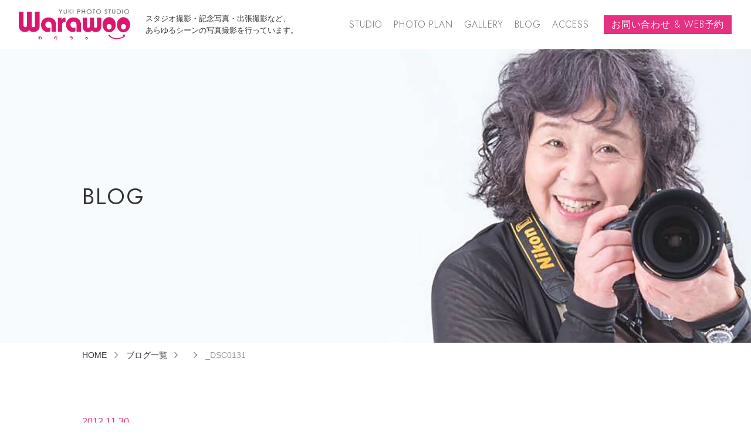

--- FILE ---
content_type: text/html; charset=UTF-8
request_url: https://warawoo.com/_dsc0131/
body_size: 11852
content:
<!DOCTYPE html>
<html class="pc" dir="ltr" lang="ja" prefix="og: https://ogp.me/ns#">
	
			<head>
						<meta charset="UTF-8">
			<!--[if IE]><meta http-equiv="X-UA-Compatible" content="IE=edge"><![endif]-->
			<meta name="viewport" content="width=device-width,initial-scale=1" />
			
			<meta name="description" content="YUKI永冨が撮るキラキラ笑顔フォト">
						<link rel="pingback" href="https://warawoo.com/xmlrpc.php">
							<style>img:is([sizes="auto" i], [sizes^="auto," i]) { contain-intrinsic-size: 3000px 1500px }</style>
	
		<!-- All in One SEO 4.7.9 - aioseo.com -->
		<title>_DSC0131 | Photo Studio Warawoo</title>
	<meta name="robots" content="max-snippet:-1, max-image-preview:large, max-video-preview:-1" />
	<meta name="author" content="warawoo"/>
	<meta name="google-site-verification" content="Ip3ID4yOYYzKjtvPGX-jTQZ4jCq8tDwRmr8zpsyIdOs" />
	<meta name="msvalidate.01" content="7E863B6A28872A396BA97F75C43C2D1F" />
	<link rel="canonical" href="https://warawoo.com/_dsc0131/" />
	<meta name="generator" content="All in One SEO (AIOSEO) 4.7.9" />
		<meta property="og:locale" content="ja_JP" />
		<meta property="og:site_name" content="Photo Studio Warawoo｜YUKI永冨が撮るキラキラ笑顔フォト" />
		<meta property="og:type" content="article" />
		<meta property="og:title" content="_DSC0131 | Photo Studio Warawoo" />
		<meta property="og:url" content="https://warawoo.com/_dsc0131/" />
		<meta property="fb:app_id" content="883839625136992" />
		<meta property="fb:admins" content="1993477530873640" />
		<meta property="og:image" content="https://warawoo.com/wp-content/uploads/2018/03/warawoo-ogp.jpg" />
		<meta property="og:image:secure_url" content="https://warawoo.com/wp-content/uploads/2018/03/warawoo-ogp.jpg" />
		<meta property="og:image:width" content="1200" />
		<meta property="og:image:height" content="630" />
		<meta property="article:published_time" content="2012-11-30T14:49:09+00:00" />
		<meta property="article:modified_time" content="2012-11-30T14:49:09+00:00" />
		<meta name="twitter:card" content="summary" />
		<meta name="twitter:title" content="_DSC0131 | Photo Studio Warawoo" />
		<meta name="twitter:image" content="https://warawoo.com/wp-content/uploads/2018/03/warawoo-ogp.jpg" />
		<meta name="google" content="nositelinkssearchbox" />
		<script type="application/ld+json" class="aioseo-schema">
			{"@context":"https:\/\/schema.org","@graph":[{"@type":"BreadcrumbList","@id":"https:\/\/warawoo.com\/_dsc0131\/#breadcrumblist","itemListElement":[{"@type":"ListItem","@id":"https:\/\/warawoo.com\/#listItem","position":1,"name":"Home","item":"https:\/\/warawoo.com\/","nextItem":{"@type":"ListItem","@id":"https:\/\/warawoo.com\/_dsc0131\/#listItem","name":"_DSC0131"}},{"@type":"ListItem","@id":"https:\/\/warawoo.com\/_dsc0131\/#listItem","position":2,"name":"_DSC0131","previousItem":{"@type":"ListItem","@id":"https:\/\/warawoo.com\/#listItem","name":"Home"}}]},{"@type":"ItemPage","@id":"https:\/\/warawoo.com\/_dsc0131\/#itempage","url":"https:\/\/warawoo.com\/_dsc0131\/","name":"_DSC0131 | Photo Studio Warawoo","inLanguage":"ja","isPartOf":{"@id":"https:\/\/warawoo.com\/#website"},"breadcrumb":{"@id":"https:\/\/warawoo.com\/_dsc0131\/#breadcrumblist"},"author":{"@id":"https:\/\/warawoo.com\/author\/warawoo\/#author"},"creator":{"@id":"https:\/\/warawoo.com\/author\/warawoo\/#author"},"datePublished":"2012-11-30T23:49:09+09:00","dateModified":"2012-11-30T23:49:09+09:00"},{"@type":"Organization","@id":"https:\/\/warawoo.com\/#organization","name":"Photo Studio Warawoo","description":"YUKI\u6c38\u51a8\u304c\u64ae\u308b\u30ad\u30e9\u30ad\u30e9\u7b11\u9854\u30d5\u30a9\u30c8","url":"https:\/\/warawoo.com\/"},{"@type":"Person","@id":"https:\/\/warawoo.com\/author\/warawoo\/#author","url":"https:\/\/warawoo.com\/author\/warawoo\/","name":"warawoo"},{"@type":"WebSite","@id":"https:\/\/warawoo.com\/#website","url":"https:\/\/warawoo.com\/","name":"Photo Studio Warawoo","description":"YUKI\u6c38\u51a8\u304c\u64ae\u308b\u30ad\u30e9\u30ad\u30e9\u7b11\u9854\u30d5\u30a9\u30c8","inLanguage":"ja","publisher":{"@id":"https:\/\/warawoo.com\/#organization"}}]}
		</script>
		<!-- All in One SEO -->

<link rel='dns-prefetch' href='//ajax.googleapis.com' />
<link rel='dns-prefetch' href='//stats.wp.com' />
<link rel='dns-prefetch' href='//v0.wordpress.com' />
<link rel="alternate" type="application/rss+xml" title="Photo Studio Warawoo &raquo; フィード" href="https://warawoo.com/feed/" />
<link rel="alternate" type="application/rss+xml" title="Photo Studio Warawoo &raquo; コメントフィード" href="https://warawoo.com/comments/feed/" />
<link rel="alternate" type="application/rss+xml" title="Photo Studio Warawoo &raquo; _DSC0131 のコメントのフィード" href="https://warawoo.com/feed/?attachment_id=591" />
<link rel='stylesheet' id='style-css' href='https://warawoo.com/wp-content/themes/monolith_tcd042-child/style.css?ver=1.13' type='text/css' media='all' />
<link rel='stylesheet' id='sbi_styles-css' href='https://warawoo.com/wp-content/plugins/instagram-feed/css/sbi-styles.min.css?ver=6.6.1' type='text/css' media='all' />
<link rel='stylesheet' id='wp-block-library-css' href='https://warawoo.com/wp-includes/css/dist/block-library/style.min.css?ver=6.7.4' type='text/css' media='all' />
<link rel='stylesheet' id='mediaelement-css' href='https://warawoo.com/wp-includes/js/mediaelement/mediaelementplayer-legacy.min.css?ver=4.2.17' type='text/css' media='all' />
<link rel='stylesheet' id='wp-mediaelement-css' href='https://warawoo.com/wp-includes/js/mediaelement/wp-mediaelement.min.css?ver=6.7.4' type='text/css' media='all' />
<style id='jetpack-sharing-buttons-style-inline-css' type='text/css'>
.jetpack-sharing-buttons__services-list{display:flex;flex-direction:row;flex-wrap:wrap;gap:0;list-style-type:none;margin:5px;padding:0}.jetpack-sharing-buttons__services-list.has-small-icon-size{font-size:12px}.jetpack-sharing-buttons__services-list.has-normal-icon-size{font-size:16px}.jetpack-sharing-buttons__services-list.has-large-icon-size{font-size:24px}.jetpack-sharing-buttons__services-list.has-huge-icon-size{font-size:36px}@media print{.jetpack-sharing-buttons__services-list{display:none!important}}.editor-styles-wrapper .wp-block-jetpack-sharing-buttons{gap:0;padding-inline-start:0}ul.jetpack-sharing-buttons__services-list.has-background{padding:1.25em 2.375em}
</style>
<style id='classic-theme-styles-inline-css' type='text/css'>
/*! This file is auto-generated */
.wp-block-button__link{color:#fff;background-color:#32373c;border-radius:9999px;box-shadow:none;text-decoration:none;padding:calc(.667em + 2px) calc(1.333em + 2px);font-size:1.125em}.wp-block-file__button{background:#32373c;color:#fff;text-decoration:none}
</style>
<style id='global-styles-inline-css' type='text/css'>
:root{--wp--preset--aspect-ratio--square: 1;--wp--preset--aspect-ratio--4-3: 4/3;--wp--preset--aspect-ratio--3-4: 3/4;--wp--preset--aspect-ratio--3-2: 3/2;--wp--preset--aspect-ratio--2-3: 2/3;--wp--preset--aspect-ratio--16-9: 16/9;--wp--preset--aspect-ratio--9-16: 9/16;--wp--preset--color--black: #000000;--wp--preset--color--cyan-bluish-gray: #abb8c3;--wp--preset--color--white: #ffffff;--wp--preset--color--pale-pink: #f78da7;--wp--preset--color--vivid-red: #cf2e2e;--wp--preset--color--luminous-vivid-orange: #ff6900;--wp--preset--color--luminous-vivid-amber: #fcb900;--wp--preset--color--light-green-cyan: #7bdcb5;--wp--preset--color--vivid-green-cyan: #00d084;--wp--preset--color--pale-cyan-blue: #8ed1fc;--wp--preset--color--vivid-cyan-blue: #0693e3;--wp--preset--color--vivid-purple: #9b51e0;--wp--preset--gradient--vivid-cyan-blue-to-vivid-purple: linear-gradient(135deg,rgba(6,147,227,1) 0%,rgb(155,81,224) 100%);--wp--preset--gradient--light-green-cyan-to-vivid-green-cyan: linear-gradient(135deg,rgb(122,220,180) 0%,rgb(0,208,130) 100%);--wp--preset--gradient--luminous-vivid-amber-to-luminous-vivid-orange: linear-gradient(135deg,rgba(252,185,0,1) 0%,rgba(255,105,0,1) 100%);--wp--preset--gradient--luminous-vivid-orange-to-vivid-red: linear-gradient(135deg,rgba(255,105,0,1) 0%,rgb(207,46,46) 100%);--wp--preset--gradient--very-light-gray-to-cyan-bluish-gray: linear-gradient(135deg,rgb(238,238,238) 0%,rgb(169,184,195) 100%);--wp--preset--gradient--cool-to-warm-spectrum: linear-gradient(135deg,rgb(74,234,220) 0%,rgb(151,120,209) 20%,rgb(207,42,186) 40%,rgb(238,44,130) 60%,rgb(251,105,98) 80%,rgb(254,248,76) 100%);--wp--preset--gradient--blush-light-purple: linear-gradient(135deg,rgb(255,206,236) 0%,rgb(152,150,240) 100%);--wp--preset--gradient--blush-bordeaux: linear-gradient(135deg,rgb(254,205,165) 0%,rgb(254,45,45) 50%,rgb(107,0,62) 100%);--wp--preset--gradient--luminous-dusk: linear-gradient(135deg,rgb(255,203,112) 0%,rgb(199,81,192) 50%,rgb(65,88,208) 100%);--wp--preset--gradient--pale-ocean: linear-gradient(135deg,rgb(255,245,203) 0%,rgb(182,227,212) 50%,rgb(51,167,181) 100%);--wp--preset--gradient--electric-grass: linear-gradient(135deg,rgb(202,248,128) 0%,rgb(113,206,126) 100%);--wp--preset--gradient--midnight: linear-gradient(135deg,rgb(2,3,129) 0%,rgb(40,116,252) 100%);--wp--preset--font-size--small: 13px;--wp--preset--font-size--medium: 20px;--wp--preset--font-size--large: 36px;--wp--preset--font-size--x-large: 42px;--wp--preset--spacing--20: 0.44rem;--wp--preset--spacing--30: 0.67rem;--wp--preset--spacing--40: 1rem;--wp--preset--spacing--50: 1.5rem;--wp--preset--spacing--60: 2.25rem;--wp--preset--spacing--70: 3.38rem;--wp--preset--spacing--80: 5.06rem;--wp--preset--shadow--natural: 6px 6px 9px rgba(0, 0, 0, 0.2);--wp--preset--shadow--deep: 12px 12px 50px rgba(0, 0, 0, 0.4);--wp--preset--shadow--sharp: 6px 6px 0px rgba(0, 0, 0, 0.2);--wp--preset--shadow--outlined: 6px 6px 0px -3px rgba(255, 255, 255, 1), 6px 6px rgba(0, 0, 0, 1);--wp--preset--shadow--crisp: 6px 6px 0px rgba(0, 0, 0, 1);}:where(.is-layout-flex){gap: 0.5em;}:where(.is-layout-grid){gap: 0.5em;}body .is-layout-flex{display: flex;}.is-layout-flex{flex-wrap: wrap;align-items: center;}.is-layout-flex > :is(*, div){margin: 0;}body .is-layout-grid{display: grid;}.is-layout-grid > :is(*, div){margin: 0;}:where(.wp-block-columns.is-layout-flex){gap: 2em;}:where(.wp-block-columns.is-layout-grid){gap: 2em;}:where(.wp-block-post-template.is-layout-flex){gap: 1.25em;}:where(.wp-block-post-template.is-layout-grid){gap: 1.25em;}.has-black-color{color: var(--wp--preset--color--black) !important;}.has-cyan-bluish-gray-color{color: var(--wp--preset--color--cyan-bluish-gray) !important;}.has-white-color{color: var(--wp--preset--color--white) !important;}.has-pale-pink-color{color: var(--wp--preset--color--pale-pink) !important;}.has-vivid-red-color{color: var(--wp--preset--color--vivid-red) !important;}.has-luminous-vivid-orange-color{color: var(--wp--preset--color--luminous-vivid-orange) !important;}.has-luminous-vivid-amber-color{color: var(--wp--preset--color--luminous-vivid-amber) !important;}.has-light-green-cyan-color{color: var(--wp--preset--color--light-green-cyan) !important;}.has-vivid-green-cyan-color{color: var(--wp--preset--color--vivid-green-cyan) !important;}.has-pale-cyan-blue-color{color: var(--wp--preset--color--pale-cyan-blue) !important;}.has-vivid-cyan-blue-color{color: var(--wp--preset--color--vivid-cyan-blue) !important;}.has-vivid-purple-color{color: var(--wp--preset--color--vivid-purple) !important;}.has-black-background-color{background-color: var(--wp--preset--color--black) !important;}.has-cyan-bluish-gray-background-color{background-color: var(--wp--preset--color--cyan-bluish-gray) !important;}.has-white-background-color{background-color: var(--wp--preset--color--white) !important;}.has-pale-pink-background-color{background-color: var(--wp--preset--color--pale-pink) !important;}.has-vivid-red-background-color{background-color: var(--wp--preset--color--vivid-red) !important;}.has-luminous-vivid-orange-background-color{background-color: var(--wp--preset--color--luminous-vivid-orange) !important;}.has-luminous-vivid-amber-background-color{background-color: var(--wp--preset--color--luminous-vivid-amber) !important;}.has-light-green-cyan-background-color{background-color: var(--wp--preset--color--light-green-cyan) !important;}.has-vivid-green-cyan-background-color{background-color: var(--wp--preset--color--vivid-green-cyan) !important;}.has-pale-cyan-blue-background-color{background-color: var(--wp--preset--color--pale-cyan-blue) !important;}.has-vivid-cyan-blue-background-color{background-color: var(--wp--preset--color--vivid-cyan-blue) !important;}.has-vivid-purple-background-color{background-color: var(--wp--preset--color--vivid-purple) !important;}.has-black-border-color{border-color: var(--wp--preset--color--black) !important;}.has-cyan-bluish-gray-border-color{border-color: var(--wp--preset--color--cyan-bluish-gray) !important;}.has-white-border-color{border-color: var(--wp--preset--color--white) !important;}.has-pale-pink-border-color{border-color: var(--wp--preset--color--pale-pink) !important;}.has-vivid-red-border-color{border-color: var(--wp--preset--color--vivid-red) !important;}.has-luminous-vivid-orange-border-color{border-color: var(--wp--preset--color--luminous-vivid-orange) !important;}.has-luminous-vivid-amber-border-color{border-color: var(--wp--preset--color--luminous-vivid-amber) !important;}.has-light-green-cyan-border-color{border-color: var(--wp--preset--color--light-green-cyan) !important;}.has-vivid-green-cyan-border-color{border-color: var(--wp--preset--color--vivid-green-cyan) !important;}.has-pale-cyan-blue-border-color{border-color: var(--wp--preset--color--pale-cyan-blue) !important;}.has-vivid-cyan-blue-border-color{border-color: var(--wp--preset--color--vivid-cyan-blue) !important;}.has-vivid-purple-border-color{border-color: var(--wp--preset--color--vivid-purple) !important;}.has-vivid-cyan-blue-to-vivid-purple-gradient-background{background: var(--wp--preset--gradient--vivid-cyan-blue-to-vivid-purple) !important;}.has-light-green-cyan-to-vivid-green-cyan-gradient-background{background: var(--wp--preset--gradient--light-green-cyan-to-vivid-green-cyan) !important;}.has-luminous-vivid-amber-to-luminous-vivid-orange-gradient-background{background: var(--wp--preset--gradient--luminous-vivid-amber-to-luminous-vivid-orange) !important;}.has-luminous-vivid-orange-to-vivid-red-gradient-background{background: var(--wp--preset--gradient--luminous-vivid-orange-to-vivid-red) !important;}.has-very-light-gray-to-cyan-bluish-gray-gradient-background{background: var(--wp--preset--gradient--very-light-gray-to-cyan-bluish-gray) !important;}.has-cool-to-warm-spectrum-gradient-background{background: var(--wp--preset--gradient--cool-to-warm-spectrum) !important;}.has-blush-light-purple-gradient-background{background: var(--wp--preset--gradient--blush-light-purple) !important;}.has-blush-bordeaux-gradient-background{background: var(--wp--preset--gradient--blush-bordeaux) !important;}.has-luminous-dusk-gradient-background{background: var(--wp--preset--gradient--luminous-dusk) !important;}.has-pale-ocean-gradient-background{background: var(--wp--preset--gradient--pale-ocean) !important;}.has-electric-grass-gradient-background{background: var(--wp--preset--gradient--electric-grass) !important;}.has-midnight-gradient-background{background: var(--wp--preset--gradient--midnight) !important;}.has-small-font-size{font-size: var(--wp--preset--font-size--small) !important;}.has-medium-font-size{font-size: var(--wp--preset--font-size--medium) !important;}.has-large-font-size{font-size: var(--wp--preset--font-size--large) !important;}.has-x-large-font-size{font-size: var(--wp--preset--font-size--x-large) !important;}
:where(.wp-block-post-template.is-layout-flex){gap: 1.25em;}:where(.wp-block-post-template.is-layout-grid){gap: 1.25em;}
:where(.wp-block-columns.is-layout-flex){gap: 2em;}:where(.wp-block-columns.is-layout-grid){gap: 2em;}
:root :where(.wp-block-pullquote){font-size: 1.5em;line-height: 1.6;}
</style>
<link rel='stylesheet' id='contact-form-7-css' href='https://warawoo.com/wp-content/plugins/contact-form-7/includes/css/styles.css?ver=6.0.3' type='text/css' media='all' />
<link rel='stylesheet' id='default-icon-styles-css' href='https://warawoo.com/wp-content/plugins/svg-vector-icon-plugin/public/../admin/css/wordpress-svg-icon-plugin-style.min.css?ver=6.7.4' type='text/css' media='all' />
<link rel='stylesheet' id='parent-style-css' href='https://warawoo.com/wp-content/themes/monolith_tcd042/style.css?ver=6.7.4' type='text/css' media='all' />
<link rel='stylesheet' id='child-style-css' href='https://warawoo.com/wp-content/themes/monolith_tcd042-child/style.css?ver=6.7.4' type='text/css' media='all' />
<style id='akismet-widget-style-inline-css' type='text/css'>

			.a-stats {
				--akismet-color-mid-green: #357b49;
				--akismet-color-white: #fff;
				--akismet-color-light-grey: #f6f7f7;

				max-width: 350px;
				width: auto;
			}

			.a-stats * {
				all: unset;
				box-sizing: border-box;
			}

			.a-stats strong {
				font-weight: 600;
			}

			.a-stats a.a-stats__link,
			.a-stats a.a-stats__link:visited,
			.a-stats a.a-stats__link:active {
				background: var(--akismet-color-mid-green);
				border: none;
				box-shadow: none;
				border-radius: 8px;
				color: var(--akismet-color-white);
				cursor: pointer;
				display: block;
				font-family: -apple-system, BlinkMacSystemFont, 'Segoe UI', 'Roboto', 'Oxygen-Sans', 'Ubuntu', 'Cantarell', 'Helvetica Neue', sans-serif;
				font-weight: 500;
				padding: 12px;
				text-align: center;
				text-decoration: none;
				transition: all 0.2s ease;
			}

			/* Extra specificity to deal with TwentyTwentyOne focus style */
			.widget .a-stats a.a-stats__link:focus {
				background: var(--akismet-color-mid-green);
				color: var(--akismet-color-white);
				text-decoration: none;
			}

			.a-stats a.a-stats__link:hover {
				filter: brightness(110%);
				box-shadow: 0 4px 12px rgba(0, 0, 0, 0.06), 0 0 2px rgba(0, 0, 0, 0.16);
			}

			.a-stats .count {
				color: var(--akismet-color-white);
				display: block;
				font-size: 1.5em;
				line-height: 1.4;
				padding: 0 13px;
				white-space: nowrap;
			}
		
</style>
<style id='jetpack_facebook_likebox-inline-css' type='text/css'>
.widget_facebook_likebox {
	overflow: hidden;
}

</style>
<link rel='stylesheet' id='tablepress-default-css' href='https://warawoo.com/wp-content/plugins/tablepress/css/build/default.css?ver=3.0.3' type='text/css' media='all' />
<script type="text/javascript" src="//ajax.googleapis.com/ajax/libs/jquery/3.7.1/jquery.min.js?ver=6.7.4" id="jquery-js"></script>
<link rel="https://api.w.org/" href="https://warawoo.com/wp-json/" /><link rel="alternate" title="JSON" type="application/json" href="https://warawoo.com/wp-json/wp/v2/media/591" /><link rel='shortlink' href='https://wp.me/a9FS6u-9x' />
<link rel="alternate" title="oEmbed (JSON)" type="application/json+oembed" href="https://warawoo.com/wp-json/oembed/1.0/embed?url=https%3A%2F%2Fwarawoo.com%2F_dsc0131%2F" />
<link rel="alternate" title="oEmbed (XML)" type="text/xml+oembed" href="https://warawoo.com/wp-json/oembed/1.0/embed?url=https%3A%2F%2Fwarawoo.com%2F_dsc0131%2F&#038;format=xml" />
<!-- Favicon Rotator -->
<link rel="shortcut icon" href="https://warawoo.com/wp-content/uploads/2018/02/favicon.png" />
<link rel="apple-touch-icon-precomposed" href="https://warawoo.com/wp-content/uploads/2018/02/t-favicon.png" />
<!-- End Favicon Rotator -->
	<style>img#wpstats{display:none}</style>
		
<link rel="stylesheet" href="https://warawoo.com/wp-content/themes/monolith_tcd042/css/design-plus.css?ver=1.13">
<link rel="stylesheet" href="https://warawoo.com/wp-content/themes/monolith_tcd042/css/sns-botton.css?ver=1.13">
<link rel="stylesheet" href="https://fonts.googleapis.com/css?family=Roboto:100,300">
<link rel="stylesheet" media="screen and (max-width:770px)" href="https://warawoo.com/wp-content/themes/monolith_tcd042/css/responsive.css?ver=1.13">
<link rel="stylesheet" media="screen and (max-width:770px)" href="https://warawoo.com/wp-content/themes/monolith_tcd042/css/footer-bar.css?ver=1.13">

<script src="https://warawoo.com/wp-content/themes/monolith_tcd042/js/jquery.easing.1.3.js?ver=1.13"></script>
<script src="https://warawoo.com/wp-content/themes/monolith_tcd042/js/jscript.js?ver=1.13"></script>
<script src="https://warawoo.com/wp-content/themes/monolith_tcd042/js/comment.js?ver=1.13"></script>
<script src="https://warawoo.com/wp-content/themes/monolith_tcd042/js/header_fix.js?ver=1.13"></script>

<style type="text/css">
body, input, textarea { font-family: "Segoe UI", Verdana, "游ゴシック", YuGothic, "Hiragino Kaku Gothic ProN", Meiryo, sans-serif; }
.rich_font { font-family: "Hiragino Sans", "ヒラギノ角ゴ ProN", "Hiragino Kaku Gothic ProN", "游ゴシック", YuGothic, "メイリオ", Meiryo, sans-serif; font-weight: 100;
}

body { font-size:px; }

.pc #header .logo { font-size:21px; }
.pc #footer_top .logo { font-size:21px; }
.mobile #header .logo { font-size:18px; }
#footer_top { background: #E63082; }

#logo_image img { width:50%; height:50%; }
#logo_image_mobile img { width:50%; height:50%; }

#blog_list li .image img, #related_post li a.image img, .styled_post_list1 .image img, #recent_news .image img, .project_list_widget .image img, .index_box_list .image img, #project_list .image img, #previous_next_post .image img {
  -webkit-transition: all 0.75s ease; -moz-transition: all 0.75s ease; transition: all 0.75s ease;
  -webkit-transform: scale(1); -moz-transform: scale(1); -ms-transform: scale(1); -o-transform: scale(1); transform: scale(1);
  -webkit-backface-visibility:hidden; backface-visibility:hidden;
}
#blog_list li .image:hover img, #related_post li a.image:hover img, .styled_post_list1 .image:hover img, #recent_news .image:hover img, .project_list_widget .image:hover img, .index_box_list .image:hover img, #project_list li:hover img, #previous_next_post .image:hover img {
  -webkit-transform: scale(1); -moz-transform: scale(1); -ms-transform: scale(1); -o-transform: scale(1); transform: scale(1);
}

.pc #global_menu > ul > li > a { color:#707070; }

#post_title { font-size:px; }
.post_content { font-size:px; }

a:hover, #comment_header ul li a:hover, .pc #global_menu > ul > li.active > a, .pc #global_menu li.current-menu-item > a, .pc #global_menu > ul > li > a:hover, #header_logo .logo a:hover, #bread_crumb li.home a:hover:before, #bread_crumb li a:hover,
 #archive_news_list li a .entry-date, #related_post li .title a:hover, #comment_headline, #footer_widget .footer_headline, .index_news_list ol a .entry-date, .footer_menu li:first-child a, .footer_menu li:only-child a, .color_headline, #project_title, #project_list .title span.project_title, .post_content a, .custom-html-widget a
  { color:#E63082; }

.post_content a:hover, .custom-html-widget a:hover
{ color:#E63082; }

.pc #global_menu ul ul a, #return_top a:hover, .next_page_link a:hover, .collapse_category_list li a:hover .count, .slick-arrow:hover, #blog_list .category a:hover, #index_blog .index_blog_link:hover, #footer_address .button:hover, #post_meta_top .category a:hover,
 #archive_news_list .headline, .side_headline, #previous_next_page a:hover, .page_navi a:hover, .page_navi span.current, .page_navi p.back a:hover, .collapse_category_list li a:hover .count, .mobile #global_menu li a:hover,
  #wp-calendar td a:hover, #wp-calendar #prev a:hover, #wp-calendar #next a:hover, .widget_search #search-btn input:hover, .widget_search #searchsubmit:hover, .side_widget.google_search #searchsubmit:hover,
   #submit_comment:hover, #comment_header ul li a:hover, #comment_header ul li.comment_switch_active a, #comment_header #comment_closed p, #post_pagination a:hover, #post_pagination p, a.menu_button:hover, .mobile .footer_menu a:hover, .mobile #footer_menu_bottom li a:hover,
  .project_pager a:hover, #project_catgory_sort li a.active, #project_catgory_sort li a:hover, #project_catgory_sort li.current-cat a, #project_side_content h3
 { background-color:#E63082; }

.pc #global_menu ul ul a:hover, .index_news_list a.archive_link:hover
 { background-color:#E63082; }

#recent_news .headline, .index_news_list .headline, #blog_list .date, #post_meta_top .date, #related_post
 { background-color:#E63082; }

.index_news_list a.archive_link, #index_blog .index_blog_link, .page_navi p.back a
{ background-color:#707070; }

#comment_textarea textarea:focus, #guest_info input:focus, #comment_header ul li a:hover, #comment_header ul li.comment_switch_active a, #comment_header #comment_closed p, #post_meta_top .category a:hover, #project_catgory_sort .current-cat, #project_catgory_sort li:hover, #project_catgory_sort .current-cat:last-child, #post_pagination p, #post_pagination a:hover, .page_navi span.current, .page_navi a:hover
 { border-color:#E63082; }
#project_catgory_sort .current-cat + li, #project_catgory_sort li:hover + li, .page_navi .current-cat + li a
{ border-left-color:#E63082; }

@media screen and (max-width:600px) {
  #project_catgory_sort .current-cat { border-right-color:#E63082!important; }
}

#comment_header ul li.comment_switch_active a:after, #comment_header #comment_closed p:after
 { border-color:#E63082 transparent transparent transparent; }

.collapse_category_list li a:before
 { border-color: transparent transparent transparent #E63082; }


#site_loader_spinner { border:4px solid rgba(230,48,130,0.2); border-top-color:#E63082; }


/*#index_news {
    padding: 20px 25px 0 !important;
}

.kojin{
font-size: 18px !important;
font-weight:bold;
}

div.scroll {
  width: auto;
  height: 200px;
  overflow: scroll;
border: 1px solid #777;
    margin: 0 20px 0;
}

.m-caution {
    font-size: 12px !important;
    color: #ff5a5a !important;
    line-height: 1 !important;
}

.post_content .style5a {
    border-left: 5px solid #ff68b4;
}

.q_button:hover, .q_button:focus {
    background-color: #FF69B4;
}

.q_button {
    background-color: #D72C8C;
    padding: 1em 2em 1em;
}

#index_project .catchphrase {
    text-align: center;
    margin: 0px !important;
}

.top-photo{
width:100%;
max-width: 100%;
height: auto;
}

.google-maps {
	position: relative;
	padding-bottom: 100%;
	height: 0;
	overflow: hidden;
}

.google-maps iframe {
	position: absolute;
	top: 0;
	left: 0;
	width: 100% !important;
	height: 100% !important;
}

div.wpcf7 {
	border: 1px solid #777;
	padding: 0;
	margin: 0 0 30px;
        background: #fff;
}

div.wpcf7 p {
	padding: 20px 20px 0;
	margin: 0;
	font-size: 14px;
color:#333;
}

div.wpcf7 input, .wpcf7 textarea {
	border: 1px solid #777;
	padding: 8px;
	font-size: 14px;
	width: 100%;
	margin-bottom: 2px;
}

div.wpcf7 textarea {
	width: 100%;
	height: 100px;
}

div.wpcf7 input.wpcf7-submit {
	cursor: pointer;
	color: #fff;
	font-size: 14px;
	width: 200px;
	height: 45px;
	margin: 0 auto;
	display: block;
	background: #D72C8C;
font-family: "Times New Roman", "游明朝", "Yu Mincho", "游明朝体", "YuMincho", "ヒラギノ明朝 Pro W3", "Hiragino Mincho Pro", "HiraMinProN-W3", "HGS明朝E", "ＭＳ Ｐ明朝", "MS PMincho", serif;
}

div.wpcf7 input.wpcf7-submit:hover {
	background: #FF69B4;
}

.wpcf7 input.wpcf7-submit:active {
	box-shadow: none;
	bottom: -2px;
	position: relative;
}

.wpcf7 input:focus, .wpcf7 textarea:focus {
	border: 1px solid #333;
}

.wpcf7-captchac {
	border: 1px solid #777;
}

.wpcf7 .wpcf7-not-valid {
	background: #ffb6c1;
}

.wpcf7 span.wpcf7-not-valid-tip {
	font-size: 80%;
}

.wpcf7 .wpcf7-response-output {
	margin: 10px 0 0;
	padding: 8px 35px 8px 14px;
	text-shadow: 0 1px 0 rgba(255,255,255,0.5);
	-webkit-border-radius: 4px;
	-moz-border-radius: 4px;
	border-radius: 4px;
}

.wpcf7 .wpcf7-validation-errors {
	color: #B94A48;
	background-color: #F2DEDE;
	border: 1px solid #EED3D7;
}

.wpcf7 .wpcf7-mail-sent-ok {
	color: #3A87AD;
	background-color: #D9EDF7;
	border: 1px solid #BCE8F1;
}

.wpcf7 .required {
	color: #ff5a5a;
}

.wpcf7 .any {
	color: #080;
}*/
</style>





<style type="text/css"></style>		</head>

	<body data-rsssl=1 id="body" class="attachment attachment-template-default single single-attachment postid-591 attachmentid-591 attachment-jpeg wp-embed-responsive fix_top mobile_header_fix">

		
			<div id="header" style="background-color: rgba(255, 255, 255, 0.9);">
				<div id="header_inner" class="clearfix">
					<div id="logo_image">
 <h1 class="logo">
  <a href="https://warawoo.com/" title="Photo Studio Warawoo" data-label="Photo Studio Warawoo"><img class="h_logo" src="https://warawoo.com/wp-content/uploads/2024/08/logo.png?1769195141" alt="Photo Studio Warawoo" title="Photo Studio Warawoo" /></a>
 </h1>
</div>
							<p class="description">スタジオ撮影・記念写真・出張撮影など、<br>あらゆるシーンの写真撮影を行っています。</p>
					<div id="global_menu">
				<ul id="menu-mainmenu" class="menu"><li id="menu-item-2299" class="menu-item menu-item-type-post_type menu-item-object-page menu-item-2299"><a href="https://warawoo.com/about/">STUDIO</a></li>
<li id="menu-item-2298" class="menu-item menu-item-type-post_type menu-item-object-page menu-item-2298"><a href="https://warawoo.com/plan/">PHOTO PLAN</a></li>
<li id="menu-item-2303" class="menu-item menu-item-type-post_type menu-item-object-page menu-item-2303"><a href="https://warawoo.com/gallery/">GALLERY</a></li>
<li id="menu-item-2302" class="menu-item menu-item-type-post_type menu-item-object-page current_page_parent menu-item-2302"><a href="https://warawoo.com/blog/">BLOG</a></li>
<li id="menu-item-2311" class="menu-item menu-item-type-post_type menu-item-object-page menu-item-2311"><a href="https://warawoo.com/access/">ACCESS</a></li>
<li id="menu-item-2300" class="menu-item menu-item-type-post_type menu-item-object-page menu-item-2300"><a href="https://warawoo.com/contact/">お問い合わせ &#038; WEB予約</a></li>
</ul>			</div>
			<a href="#" class="menu_button"><span>menu</span></a>
				</div>
		</div><!-- END #header -->

		
		<div id="main_contents"><div class="under_title">
	<div class="px1000">
		<h2>BLOG</h2>
	</div>
</div>
<div class="bread_crumb">

	<ul class="clearfix" itemscope itemtype="http://schema.org/BreadcrumbList">
		<li itemprop="itemListElement" itemscope itemtype="http://schema.org/ListItem" class="home"><a itemprop="item" href="https://warawoo.com/"><span itemprop="name">HOME</span></a>
			<meta itemprop="position" content="1" />
		</li>

					<li itemprop="itemListElement" itemscope itemtype="http://schema.org/ListItem"><a itemprop="item" href="https://warawoo.com/blog/"><span itemprop="name">ブログ一覧</span></a>
				<meta itemprop="position" content="2" />
			</li>
			<li itemprop="itemListElement" itemscope itemtype="http://schema.org/ListItem">
								<meta itemprop="position" content="3" />
			</li>
			<li itemprop="itemListElement" itemscope itemtype="http://schema.org/ListItem" class="last"><span itemprop="name">_DSC0131</span>
				<meta itemprop="position" content="4" />
			</li>

			</ul>
</div><div class="px1000 under_text">

	
			<div id="article">
								<ul id="post_meta_top">
											<li class="date"><time class="entry-date updated" datetime="2012-11-30T23:49:09+09:00">2012.11.30</time></li>					<li class="category"></li>
									</ul>

				<h2 id="post_title">_DSC0131</h2>

				<!---->

				<div class="post_content clearfix">
					<p class="attachment"><a href='https://warawoo.com/wp-content/uploads/2012/11/DSC0131.jpg'><img src="https://warawoo.com/wp-content/plugins/lazy-load/images/1x1.trans.gif" data-lazy-src="https://warawoo.com/wp-content/uploads/2012/11/DSC0131-199x300.jpg" fetchpriority="high" decoding="async" width="199" height="300" class="attachment-medium size-medium" alt srcset="https://warawoo.com/wp-content/uploads/2012/11/DSC0131-199x300.jpg 199w, https://warawoo.com/wp-content/uploads/2012/11/DSC0131.jpg 398w" sizes="(max-width: 199px) 100vw, 199px"><noscript><img fetchpriority="high" decoding="async" width="199" height="300" src="https://warawoo.com/wp-content/uploads/2012/11/DSC0131-199x300.jpg" class="attachment-medium size-medium" alt="" srcset="https://warawoo.com/wp-content/uploads/2012/11/DSC0131-199x300.jpg 199w, https://warawoo.com/wp-content/uploads/2012/11/DSC0131.jpg 398w" sizes="(max-width: 199px) 100vw, 199px" /></noscript></a></p>
									</div>

				<!---->

									<ul id="previous_next_post" class="px1000">
						<li class="prev">						</li>
						<li><a href="https://warawoo.com/blog/">ブログ一覧</a></li>
						<li class="next">
													</li>
					</ul>
				
			</div>

		
	<!---->

</div>

</div><!-- END #main_contents -->

<!-- フォーム -->
	<div class="footer_contact">
		<div class="px1000">
			<p>YUKI PHOTO STUDIO Warawoo -わらうぅ- へのご予約、お問い合わせは下記より承ります。<br>
				ご質問なども随時お伺いしておりますので、お気軽にご連絡ください。</p>
			<div class="footer_contact-box">
				<div class="footer_contact-tel">
					<img src="https://warawoo.com/wp-content/themes/monolith_tcd042-child/img/common/tel_icon.svg" alt="TEL" width="80" />
					<div class="footer_contact-tel-text">
						<span>お電話はこちらから</span>
						<a href="tel:09044301035">090-4430-1035</a>
					</div>
				</div>
				<div class="c-button -bg"><a href="https://warawoo.com/contact/">お問い合わせ & WEB予約はこちらから</a></div>
			</div>
			<p class="note"><small>※撮影中など繋がらない場合がございます。<br class="sp-only">その場合は折り返しお電話させて頂きます。</small></p>

			<div class="footer_contact-box -sns">
				<div class="footer_contact-tel">
					<p>LINE、Instagramでも、お得なキャンペーンや<br>実際の撮影風景など、さまざまな情報をご紹介しています！</p>
				</div>
				<a class="sns_link" href="https://line.me/R/ti/p/%40roo9215s" target="_blank" rel="noopener noreferrer"><img src="https://warawoo.com/wp-content/themes/monolith_tcd042-child/img/common/line_icon.svg" alt="LINE" width="55" /></a>
				<a class="sns_link" href="https://www.instagram.com/yukiko_nagatomi/" target="_blank" rel="noopener noreferrer"><img src="https://warawoo.com/wp-content/themes/monolith_tcd042-child/img/common/insta_icon.svg" alt="Instagram" width="55" /></a>
			</div>
		</div>
	</div>
<!-- /フォーム -->

<div id="footer_top">
	<div id="footer_top_inner">
		<h4>出張撮影のご依頼について</h4>
		<p>お宮参り、七五三、イベント、家族写真、ロケーション撮影のご依頼などがこざいましたら、お気軽にご相談ください。</p>
	</div>
</div>

<div id="footer_bottom">
	<div id="footer_bottom_inner" class=" nowidget">
		<div class="footer_contact-box">
			<a class="sns_link" href="https://line.me/R/ti/p/%40roo9215s" target="_blank" rel="noopener noreferrer"><img src="https://warawoo.com/wp-content/themes/monolith_tcd042-child/img/common/w_line_icon.svg" alt="LINE" width="55" /></a>
			<a class="sns_link" href="https://www.instagram.com/yukiko_nagatomi/" target="_blank" rel="noopener noreferrer"><img src="https://warawoo.com/wp-content/themes/monolith_tcd042-child/img/common/w_insta_icon.svg" alt="Instagram" width="55" /></a>
		</div>
					<div id="footer_address">
				<img class="image" src="https://warawoo.com/wp-content/uploads/2012/11/DSC0131.jpg" title="" alt="" />				<div class="logo_area">
 <p class="logo"><a href="https://warawoo.com/" title="Photo Studio Warawoo"><img class="f_logo" src="https://warawoo.com/wp-content/uploads/2024/08/w_logo.png?1769195141" alt="Photo Studio Warawoo" title="Photo Studio Warawoo"style="width:259px;" /></a></p>
</div>
									<div class="info"><p>〒341-0003  埼玉県三郷市彦成1-225-3<br />
TEL：090-4430-1035　FAX：048-934-9262<br />
Mail：info@warawoo.com</p>
</div>			</div>
				<div id="footer_menu_widget_area">
							<div id="footer_menu">
											<div id="footer-menu1" class="footer_menu">
							<ul id="menu-footer" class="menu"><li id="menu-item-2301" class="menu-item menu-item-type-post_type menu-item-object-page menu-item-home menu-item-2301"><a href="https://warawoo.com/">TOP</a></li>
<li id="menu-item-2312" class="menu-item menu-item-type-post_type menu-item-object-page menu-item-2312"><a href="https://warawoo.com/about/">ABOUT</a></li>
<li id="menu-item-2313" class="menu-item menu-item-type-post_type menu-item-object-page menu-item-2313"><a href="https://warawoo.com/plan/">PLAN</a></li>
<li id="menu-item-2314" class="menu-item menu-item-type-post_type menu-item-object-page menu-item-2314"><a href="https://warawoo.com/gallery/">GALLERY</a></li>
<li id="menu-item-2315" class="menu-item menu-item-type-post_type menu-item-object-page current_page_parent menu-item-2315"><a href="https://warawoo.com/blog/">BLOG</a></li>
<li id="menu-item-2317" class="menu-item menu-item-type-post_type menu-item-object-page menu-item-2317"><a href="https://warawoo.com/access/">ACCESS</a></li>
<li id="menu-item-2316" class="menu-item menu-item-type-post_type menu-item-object-page menu-item-2316"><a href="https://warawoo.com/contact/">CONTACT / RESERVATION</a></li>
<li id="menu-item-2318" class="menu-item menu-item-type-post_type menu-item-object-page menu-item-2318"><a href="https://warawoo.com/privacy/">PRIVACY POLICY</a></li>
</ul>						</div>
									</div>
								</div>
		<p id="copyright">Copyright &copy;&nbsp; 2026&nbsp;<a href="https://warawoo.com/">Photo Studio Warawoo</a></p>
	</div>
</div>


<div id="return_top">
	<a href="#body"><span>PAGE TOP</span></a>
</div>


<link rel="stylesheet" href="https://warawoo.com/wp-content/themes/monolith_tcd042/js/slick.css">
<script src="https://warawoo.com/wp-content/themes/monolith_tcd042/js/slick.min.js"></script>
<script>
	/* スライダー */
	jQuery(document).ready(function ($)
	{
		$('.top_photoplan-slider, .top_voice-slider').slick({
			infinite: true,
			autoplay: true,
			autoplaySpeed: 0,
			speed: 5000,
			cssEase: 'linear',
			slidesToShow: 4,
			swipe: false,
			arrows: false,
			centerMode: true,
			pauseOnFocus: true,
			pauseOnHover: true,
			variableWidth: true,
			responsive: [
				{
					breakpoint: 770,
					settings: {
						slidesToShow: 3,
					},
				},
			],
		})
	})
	/* アンカーリンク */
	document.addEventListener("DOMContentLoaded", function ()
	{
		const headerHeight = document.querySelector('#header').offsetHeight;
		const links = document.querySelectorAll('a[href^="#"]');

		links.forEach(link =>
		{
			link.addEventListener('click', function (event)
			{
				event.preventDefault();
				const targetId = this.getAttribute('href');
				const targetElement = document.querySelector(targetId);

				if (targetElement)
				{
					const targetPosition = targetElement.offsetTop - headerHeight;
					window.scrollTo({
						top: targetPosition,
						behavior: 'smooth'
					});
				}
			});
		});
	});
</script>
<script>
	
	</script>

	<!-- facebook share button code -->
	<div id="fb-root"></div>
	<script>
			(function (d, s, id)
			{
				var js, fjs = d.getElementsByTagName(s)[0];
				if (d.getElementById(id)) return;
				js = d.createElement(s); js.id = id;
				js.src = "//connect.facebook.net/ja_JP/sdk.js#xfbml=1&version=v2.5";
				fjs.parentNode.insertBefore(js, fjs);
			}(document, 'script', 'facebook-jssdk'));
	</script>


<!-- Instagram Feed JS -->
<script type="text/javascript">
var sbiajaxurl = "https://warawoo.com/wp-admin/admin-ajax.php";
</script>
<script type="text/javascript" src="https://warawoo.com/wp-includes/js/comment-reply.min.js?ver=6.7.4" id="comment-reply-js" async="async" data-wp-strategy="async"></script>
<script type="text/javascript" src="https://warawoo.com/wp-includes/js/dist/hooks.min.js?ver=4d63a3d491d11ffd8ac6" id="wp-hooks-js"></script>
<script type="text/javascript" src="https://warawoo.com/wp-includes/js/dist/i18n.min.js?ver=5e580eb46a90c2b997e6" id="wp-i18n-js"></script>
<script type="text/javascript" id="wp-i18n-js-after">
/* <![CDATA[ */
wp.i18n.setLocaleData( { 'text direction\u0004ltr': [ 'ltr' ] } );
/* ]]> */
</script>
<script type="text/javascript" src="https://warawoo.com/wp-content/plugins/contact-form-7/includes/swv/js/index.js?ver=6.0.3" id="swv-js"></script>
<script type="text/javascript" id="contact-form-7-js-translations">
/* <![CDATA[ */
( function( domain, translations ) {
	var localeData = translations.locale_data[ domain ] || translations.locale_data.messages;
	localeData[""].domain = domain;
	wp.i18n.setLocaleData( localeData, domain );
} )( "contact-form-7", {"translation-revision-date":"2025-01-14 04:07:30+0000","generator":"GlotPress\/4.0.1","domain":"messages","locale_data":{"messages":{"":{"domain":"messages","plural-forms":"nplurals=1; plural=0;","lang":"ja_JP"},"This contact form is placed in the wrong place.":["\u3053\u306e\u30b3\u30f3\u30bf\u30af\u30c8\u30d5\u30a9\u30fc\u30e0\u306f\u9593\u9055\u3063\u305f\u4f4d\u7f6e\u306b\u7f6e\u304b\u308c\u3066\u3044\u307e\u3059\u3002"],"Error:":["\u30a8\u30e9\u30fc:"]}},"comment":{"reference":"includes\/js\/index.js"}} );
/* ]]> */
</script>
<script type="text/javascript" id="contact-form-7-js-before">
/* <![CDATA[ */
var wpcf7 = {
    "api": {
        "root": "https:\/\/warawoo.com\/wp-json\/",
        "namespace": "contact-form-7\/v1"
    }
};
/* ]]> */
</script>
<script type="text/javascript" src="https://warawoo.com/wp-content/plugins/contact-form-7/includes/js/index.js?ver=6.0.3" id="contact-form-7-js"></script>
<script type="text/javascript" id="jetpack-facebook-embed-js-extra">
/* <![CDATA[ */
var jpfbembed = {"appid":"249643311490","locale":"en_US"};
/* ]]> */
</script>
<script type="text/javascript" src="https://warawoo.com/wp-content/plugins/jetpack/_inc/build/facebook-embed.min.js?ver=14.3" id="jetpack-facebook-embed-js"></script>
<script type="text/javascript" src="https://warawoo.com/wp-content/plugins/lazy-load/js/jquery.sonar.min.js?ver=0.6.1" id="jquery-sonar-js"></script>
<script type="text/javascript" src="https://warawoo.com/wp-content/plugins/lazy-load/js/lazy-load.js?ver=0.6.1" id="wpcom-lazy-load-images-js"></script>
<script type="text/javascript" src="https://www.google.com/recaptcha/api.js?render=6Lev47IaAAAAAHWRq_9j0Ox2QGEUWBYzgasVias-&amp;ver=3.0" id="google-recaptcha-js"></script>
<script type="text/javascript" src="https://warawoo.com/wp-includes/js/dist/vendor/wp-polyfill.min.js?ver=3.15.0" id="wp-polyfill-js"></script>
<script type="text/javascript" id="wpcf7-recaptcha-js-before">
/* <![CDATA[ */
var wpcf7_recaptcha = {
    "sitekey": "6Lev47IaAAAAAHWRq_9j0Ox2QGEUWBYzgasVias-",
    "actions": {
        "homepage": "homepage",
        "contactform": "contactform"
    }
};
/* ]]> */
</script>
<script type="text/javascript" src="https://warawoo.com/wp-content/plugins/contact-form-7/modules/recaptcha/index.js?ver=6.0.3" id="wpcf7-recaptcha-js"></script>
<script type="text/javascript" src="https://stats.wp.com/e-202604.js" id="jetpack-stats-js" data-wp-strategy="defer"></script>
<script type="text/javascript" id="jetpack-stats-js-after">
/* <![CDATA[ */
_stq = window._stq || [];
_stq.push([ "view", JSON.parse("{\"v\":\"ext\",\"blog\":\"142966450\",\"post\":\"591\",\"tz\":\"9\",\"srv\":\"warawoo.com\",\"j\":\"1:14.3\"}") ]);
_stq.push([ "clickTrackerInit", "142966450", "591" ]);
/* ]]> */
</script>
</body>

</html>

--- FILE ---
content_type: text/html; charset=utf-8
request_url: https://www.google.com/recaptcha/api2/anchor?ar=1&k=6Lev47IaAAAAAHWRq_9j0Ox2QGEUWBYzgasVias-&co=aHR0cHM6Ly93YXJhd29vLmNvbTo0NDM.&hl=en&v=PoyoqOPhxBO7pBk68S4YbpHZ&size=invisible&anchor-ms=20000&execute-ms=30000&cb=t6zn4ebamal4
body_size: 48762
content:
<!DOCTYPE HTML><html dir="ltr" lang="en"><head><meta http-equiv="Content-Type" content="text/html; charset=UTF-8">
<meta http-equiv="X-UA-Compatible" content="IE=edge">
<title>reCAPTCHA</title>
<style type="text/css">
/* cyrillic-ext */
@font-face {
  font-family: 'Roboto';
  font-style: normal;
  font-weight: 400;
  font-stretch: 100%;
  src: url(//fonts.gstatic.com/s/roboto/v48/KFO7CnqEu92Fr1ME7kSn66aGLdTylUAMa3GUBHMdazTgWw.woff2) format('woff2');
  unicode-range: U+0460-052F, U+1C80-1C8A, U+20B4, U+2DE0-2DFF, U+A640-A69F, U+FE2E-FE2F;
}
/* cyrillic */
@font-face {
  font-family: 'Roboto';
  font-style: normal;
  font-weight: 400;
  font-stretch: 100%;
  src: url(//fonts.gstatic.com/s/roboto/v48/KFO7CnqEu92Fr1ME7kSn66aGLdTylUAMa3iUBHMdazTgWw.woff2) format('woff2');
  unicode-range: U+0301, U+0400-045F, U+0490-0491, U+04B0-04B1, U+2116;
}
/* greek-ext */
@font-face {
  font-family: 'Roboto';
  font-style: normal;
  font-weight: 400;
  font-stretch: 100%;
  src: url(//fonts.gstatic.com/s/roboto/v48/KFO7CnqEu92Fr1ME7kSn66aGLdTylUAMa3CUBHMdazTgWw.woff2) format('woff2');
  unicode-range: U+1F00-1FFF;
}
/* greek */
@font-face {
  font-family: 'Roboto';
  font-style: normal;
  font-weight: 400;
  font-stretch: 100%;
  src: url(//fonts.gstatic.com/s/roboto/v48/KFO7CnqEu92Fr1ME7kSn66aGLdTylUAMa3-UBHMdazTgWw.woff2) format('woff2');
  unicode-range: U+0370-0377, U+037A-037F, U+0384-038A, U+038C, U+038E-03A1, U+03A3-03FF;
}
/* math */
@font-face {
  font-family: 'Roboto';
  font-style: normal;
  font-weight: 400;
  font-stretch: 100%;
  src: url(//fonts.gstatic.com/s/roboto/v48/KFO7CnqEu92Fr1ME7kSn66aGLdTylUAMawCUBHMdazTgWw.woff2) format('woff2');
  unicode-range: U+0302-0303, U+0305, U+0307-0308, U+0310, U+0312, U+0315, U+031A, U+0326-0327, U+032C, U+032F-0330, U+0332-0333, U+0338, U+033A, U+0346, U+034D, U+0391-03A1, U+03A3-03A9, U+03B1-03C9, U+03D1, U+03D5-03D6, U+03F0-03F1, U+03F4-03F5, U+2016-2017, U+2034-2038, U+203C, U+2040, U+2043, U+2047, U+2050, U+2057, U+205F, U+2070-2071, U+2074-208E, U+2090-209C, U+20D0-20DC, U+20E1, U+20E5-20EF, U+2100-2112, U+2114-2115, U+2117-2121, U+2123-214F, U+2190, U+2192, U+2194-21AE, U+21B0-21E5, U+21F1-21F2, U+21F4-2211, U+2213-2214, U+2216-22FF, U+2308-230B, U+2310, U+2319, U+231C-2321, U+2336-237A, U+237C, U+2395, U+239B-23B7, U+23D0, U+23DC-23E1, U+2474-2475, U+25AF, U+25B3, U+25B7, U+25BD, U+25C1, U+25CA, U+25CC, U+25FB, U+266D-266F, U+27C0-27FF, U+2900-2AFF, U+2B0E-2B11, U+2B30-2B4C, U+2BFE, U+3030, U+FF5B, U+FF5D, U+1D400-1D7FF, U+1EE00-1EEFF;
}
/* symbols */
@font-face {
  font-family: 'Roboto';
  font-style: normal;
  font-weight: 400;
  font-stretch: 100%;
  src: url(//fonts.gstatic.com/s/roboto/v48/KFO7CnqEu92Fr1ME7kSn66aGLdTylUAMaxKUBHMdazTgWw.woff2) format('woff2');
  unicode-range: U+0001-000C, U+000E-001F, U+007F-009F, U+20DD-20E0, U+20E2-20E4, U+2150-218F, U+2190, U+2192, U+2194-2199, U+21AF, U+21E6-21F0, U+21F3, U+2218-2219, U+2299, U+22C4-22C6, U+2300-243F, U+2440-244A, U+2460-24FF, U+25A0-27BF, U+2800-28FF, U+2921-2922, U+2981, U+29BF, U+29EB, U+2B00-2BFF, U+4DC0-4DFF, U+FFF9-FFFB, U+10140-1018E, U+10190-1019C, U+101A0, U+101D0-101FD, U+102E0-102FB, U+10E60-10E7E, U+1D2C0-1D2D3, U+1D2E0-1D37F, U+1F000-1F0FF, U+1F100-1F1AD, U+1F1E6-1F1FF, U+1F30D-1F30F, U+1F315, U+1F31C, U+1F31E, U+1F320-1F32C, U+1F336, U+1F378, U+1F37D, U+1F382, U+1F393-1F39F, U+1F3A7-1F3A8, U+1F3AC-1F3AF, U+1F3C2, U+1F3C4-1F3C6, U+1F3CA-1F3CE, U+1F3D4-1F3E0, U+1F3ED, U+1F3F1-1F3F3, U+1F3F5-1F3F7, U+1F408, U+1F415, U+1F41F, U+1F426, U+1F43F, U+1F441-1F442, U+1F444, U+1F446-1F449, U+1F44C-1F44E, U+1F453, U+1F46A, U+1F47D, U+1F4A3, U+1F4B0, U+1F4B3, U+1F4B9, U+1F4BB, U+1F4BF, U+1F4C8-1F4CB, U+1F4D6, U+1F4DA, U+1F4DF, U+1F4E3-1F4E6, U+1F4EA-1F4ED, U+1F4F7, U+1F4F9-1F4FB, U+1F4FD-1F4FE, U+1F503, U+1F507-1F50B, U+1F50D, U+1F512-1F513, U+1F53E-1F54A, U+1F54F-1F5FA, U+1F610, U+1F650-1F67F, U+1F687, U+1F68D, U+1F691, U+1F694, U+1F698, U+1F6AD, U+1F6B2, U+1F6B9-1F6BA, U+1F6BC, U+1F6C6-1F6CF, U+1F6D3-1F6D7, U+1F6E0-1F6EA, U+1F6F0-1F6F3, U+1F6F7-1F6FC, U+1F700-1F7FF, U+1F800-1F80B, U+1F810-1F847, U+1F850-1F859, U+1F860-1F887, U+1F890-1F8AD, U+1F8B0-1F8BB, U+1F8C0-1F8C1, U+1F900-1F90B, U+1F93B, U+1F946, U+1F984, U+1F996, U+1F9E9, U+1FA00-1FA6F, U+1FA70-1FA7C, U+1FA80-1FA89, U+1FA8F-1FAC6, U+1FACE-1FADC, U+1FADF-1FAE9, U+1FAF0-1FAF8, U+1FB00-1FBFF;
}
/* vietnamese */
@font-face {
  font-family: 'Roboto';
  font-style: normal;
  font-weight: 400;
  font-stretch: 100%;
  src: url(//fonts.gstatic.com/s/roboto/v48/KFO7CnqEu92Fr1ME7kSn66aGLdTylUAMa3OUBHMdazTgWw.woff2) format('woff2');
  unicode-range: U+0102-0103, U+0110-0111, U+0128-0129, U+0168-0169, U+01A0-01A1, U+01AF-01B0, U+0300-0301, U+0303-0304, U+0308-0309, U+0323, U+0329, U+1EA0-1EF9, U+20AB;
}
/* latin-ext */
@font-face {
  font-family: 'Roboto';
  font-style: normal;
  font-weight: 400;
  font-stretch: 100%;
  src: url(//fonts.gstatic.com/s/roboto/v48/KFO7CnqEu92Fr1ME7kSn66aGLdTylUAMa3KUBHMdazTgWw.woff2) format('woff2');
  unicode-range: U+0100-02BA, U+02BD-02C5, U+02C7-02CC, U+02CE-02D7, U+02DD-02FF, U+0304, U+0308, U+0329, U+1D00-1DBF, U+1E00-1E9F, U+1EF2-1EFF, U+2020, U+20A0-20AB, U+20AD-20C0, U+2113, U+2C60-2C7F, U+A720-A7FF;
}
/* latin */
@font-face {
  font-family: 'Roboto';
  font-style: normal;
  font-weight: 400;
  font-stretch: 100%;
  src: url(//fonts.gstatic.com/s/roboto/v48/KFO7CnqEu92Fr1ME7kSn66aGLdTylUAMa3yUBHMdazQ.woff2) format('woff2');
  unicode-range: U+0000-00FF, U+0131, U+0152-0153, U+02BB-02BC, U+02C6, U+02DA, U+02DC, U+0304, U+0308, U+0329, U+2000-206F, U+20AC, U+2122, U+2191, U+2193, U+2212, U+2215, U+FEFF, U+FFFD;
}
/* cyrillic-ext */
@font-face {
  font-family: 'Roboto';
  font-style: normal;
  font-weight: 500;
  font-stretch: 100%;
  src: url(//fonts.gstatic.com/s/roboto/v48/KFO7CnqEu92Fr1ME7kSn66aGLdTylUAMa3GUBHMdazTgWw.woff2) format('woff2');
  unicode-range: U+0460-052F, U+1C80-1C8A, U+20B4, U+2DE0-2DFF, U+A640-A69F, U+FE2E-FE2F;
}
/* cyrillic */
@font-face {
  font-family: 'Roboto';
  font-style: normal;
  font-weight: 500;
  font-stretch: 100%;
  src: url(//fonts.gstatic.com/s/roboto/v48/KFO7CnqEu92Fr1ME7kSn66aGLdTylUAMa3iUBHMdazTgWw.woff2) format('woff2');
  unicode-range: U+0301, U+0400-045F, U+0490-0491, U+04B0-04B1, U+2116;
}
/* greek-ext */
@font-face {
  font-family: 'Roboto';
  font-style: normal;
  font-weight: 500;
  font-stretch: 100%;
  src: url(//fonts.gstatic.com/s/roboto/v48/KFO7CnqEu92Fr1ME7kSn66aGLdTylUAMa3CUBHMdazTgWw.woff2) format('woff2');
  unicode-range: U+1F00-1FFF;
}
/* greek */
@font-face {
  font-family: 'Roboto';
  font-style: normal;
  font-weight: 500;
  font-stretch: 100%;
  src: url(//fonts.gstatic.com/s/roboto/v48/KFO7CnqEu92Fr1ME7kSn66aGLdTylUAMa3-UBHMdazTgWw.woff2) format('woff2');
  unicode-range: U+0370-0377, U+037A-037F, U+0384-038A, U+038C, U+038E-03A1, U+03A3-03FF;
}
/* math */
@font-face {
  font-family: 'Roboto';
  font-style: normal;
  font-weight: 500;
  font-stretch: 100%;
  src: url(//fonts.gstatic.com/s/roboto/v48/KFO7CnqEu92Fr1ME7kSn66aGLdTylUAMawCUBHMdazTgWw.woff2) format('woff2');
  unicode-range: U+0302-0303, U+0305, U+0307-0308, U+0310, U+0312, U+0315, U+031A, U+0326-0327, U+032C, U+032F-0330, U+0332-0333, U+0338, U+033A, U+0346, U+034D, U+0391-03A1, U+03A3-03A9, U+03B1-03C9, U+03D1, U+03D5-03D6, U+03F0-03F1, U+03F4-03F5, U+2016-2017, U+2034-2038, U+203C, U+2040, U+2043, U+2047, U+2050, U+2057, U+205F, U+2070-2071, U+2074-208E, U+2090-209C, U+20D0-20DC, U+20E1, U+20E5-20EF, U+2100-2112, U+2114-2115, U+2117-2121, U+2123-214F, U+2190, U+2192, U+2194-21AE, U+21B0-21E5, U+21F1-21F2, U+21F4-2211, U+2213-2214, U+2216-22FF, U+2308-230B, U+2310, U+2319, U+231C-2321, U+2336-237A, U+237C, U+2395, U+239B-23B7, U+23D0, U+23DC-23E1, U+2474-2475, U+25AF, U+25B3, U+25B7, U+25BD, U+25C1, U+25CA, U+25CC, U+25FB, U+266D-266F, U+27C0-27FF, U+2900-2AFF, U+2B0E-2B11, U+2B30-2B4C, U+2BFE, U+3030, U+FF5B, U+FF5D, U+1D400-1D7FF, U+1EE00-1EEFF;
}
/* symbols */
@font-face {
  font-family: 'Roboto';
  font-style: normal;
  font-weight: 500;
  font-stretch: 100%;
  src: url(//fonts.gstatic.com/s/roboto/v48/KFO7CnqEu92Fr1ME7kSn66aGLdTylUAMaxKUBHMdazTgWw.woff2) format('woff2');
  unicode-range: U+0001-000C, U+000E-001F, U+007F-009F, U+20DD-20E0, U+20E2-20E4, U+2150-218F, U+2190, U+2192, U+2194-2199, U+21AF, U+21E6-21F0, U+21F3, U+2218-2219, U+2299, U+22C4-22C6, U+2300-243F, U+2440-244A, U+2460-24FF, U+25A0-27BF, U+2800-28FF, U+2921-2922, U+2981, U+29BF, U+29EB, U+2B00-2BFF, U+4DC0-4DFF, U+FFF9-FFFB, U+10140-1018E, U+10190-1019C, U+101A0, U+101D0-101FD, U+102E0-102FB, U+10E60-10E7E, U+1D2C0-1D2D3, U+1D2E0-1D37F, U+1F000-1F0FF, U+1F100-1F1AD, U+1F1E6-1F1FF, U+1F30D-1F30F, U+1F315, U+1F31C, U+1F31E, U+1F320-1F32C, U+1F336, U+1F378, U+1F37D, U+1F382, U+1F393-1F39F, U+1F3A7-1F3A8, U+1F3AC-1F3AF, U+1F3C2, U+1F3C4-1F3C6, U+1F3CA-1F3CE, U+1F3D4-1F3E0, U+1F3ED, U+1F3F1-1F3F3, U+1F3F5-1F3F7, U+1F408, U+1F415, U+1F41F, U+1F426, U+1F43F, U+1F441-1F442, U+1F444, U+1F446-1F449, U+1F44C-1F44E, U+1F453, U+1F46A, U+1F47D, U+1F4A3, U+1F4B0, U+1F4B3, U+1F4B9, U+1F4BB, U+1F4BF, U+1F4C8-1F4CB, U+1F4D6, U+1F4DA, U+1F4DF, U+1F4E3-1F4E6, U+1F4EA-1F4ED, U+1F4F7, U+1F4F9-1F4FB, U+1F4FD-1F4FE, U+1F503, U+1F507-1F50B, U+1F50D, U+1F512-1F513, U+1F53E-1F54A, U+1F54F-1F5FA, U+1F610, U+1F650-1F67F, U+1F687, U+1F68D, U+1F691, U+1F694, U+1F698, U+1F6AD, U+1F6B2, U+1F6B9-1F6BA, U+1F6BC, U+1F6C6-1F6CF, U+1F6D3-1F6D7, U+1F6E0-1F6EA, U+1F6F0-1F6F3, U+1F6F7-1F6FC, U+1F700-1F7FF, U+1F800-1F80B, U+1F810-1F847, U+1F850-1F859, U+1F860-1F887, U+1F890-1F8AD, U+1F8B0-1F8BB, U+1F8C0-1F8C1, U+1F900-1F90B, U+1F93B, U+1F946, U+1F984, U+1F996, U+1F9E9, U+1FA00-1FA6F, U+1FA70-1FA7C, U+1FA80-1FA89, U+1FA8F-1FAC6, U+1FACE-1FADC, U+1FADF-1FAE9, U+1FAF0-1FAF8, U+1FB00-1FBFF;
}
/* vietnamese */
@font-face {
  font-family: 'Roboto';
  font-style: normal;
  font-weight: 500;
  font-stretch: 100%;
  src: url(//fonts.gstatic.com/s/roboto/v48/KFO7CnqEu92Fr1ME7kSn66aGLdTylUAMa3OUBHMdazTgWw.woff2) format('woff2');
  unicode-range: U+0102-0103, U+0110-0111, U+0128-0129, U+0168-0169, U+01A0-01A1, U+01AF-01B0, U+0300-0301, U+0303-0304, U+0308-0309, U+0323, U+0329, U+1EA0-1EF9, U+20AB;
}
/* latin-ext */
@font-face {
  font-family: 'Roboto';
  font-style: normal;
  font-weight: 500;
  font-stretch: 100%;
  src: url(//fonts.gstatic.com/s/roboto/v48/KFO7CnqEu92Fr1ME7kSn66aGLdTylUAMa3KUBHMdazTgWw.woff2) format('woff2');
  unicode-range: U+0100-02BA, U+02BD-02C5, U+02C7-02CC, U+02CE-02D7, U+02DD-02FF, U+0304, U+0308, U+0329, U+1D00-1DBF, U+1E00-1E9F, U+1EF2-1EFF, U+2020, U+20A0-20AB, U+20AD-20C0, U+2113, U+2C60-2C7F, U+A720-A7FF;
}
/* latin */
@font-face {
  font-family: 'Roboto';
  font-style: normal;
  font-weight: 500;
  font-stretch: 100%;
  src: url(//fonts.gstatic.com/s/roboto/v48/KFO7CnqEu92Fr1ME7kSn66aGLdTylUAMa3yUBHMdazQ.woff2) format('woff2');
  unicode-range: U+0000-00FF, U+0131, U+0152-0153, U+02BB-02BC, U+02C6, U+02DA, U+02DC, U+0304, U+0308, U+0329, U+2000-206F, U+20AC, U+2122, U+2191, U+2193, U+2212, U+2215, U+FEFF, U+FFFD;
}
/* cyrillic-ext */
@font-face {
  font-family: 'Roboto';
  font-style: normal;
  font-weight: 900;
  font-stretch: 100%;
  src: url(//fonts.gstatic.com/s/roboto/v48/KFO7CnqEu92Fr1ME7kSn66aGLdTylUAMa3GUBHMdazTgWw.woff2) format('woff2');
  unicode-range: U+0460-052F, U+1C80-1C8A, U+20B4, U+2DE0-2DFF, U+A640-A69F, U+FE2E-FE2F;
}
/* cyrillic */
@font-face {
  font-family: 'Roboto';
  font-style: normal;
  font-weight: 900;
  font-stretch: 100%;
  src: url(//fonts.gstatic.com/s/roboto/v48/KFO7CnqEu92Fr1ME7kSn66aGLdTylUAMa3iUBHMdazTgWw.woff2) format('woff2');
  unicode-range: U+0301, U+0400-045F, U+0490-0491, U+04B0-04B1, U+2116;
}
/* greek-ext */
@font-face {
  font-family: 'Roboto';
  font-style: normal;
  font-weight: 900;
  font-stretch: 100%;
  src: url(//fonts.gstatic.com/s/roboto/v48/KFO7CnqEu92Fr1ME7kSn66aGLdTylUAMa3CUBHMdazTgWw.woff2) format('woff2');
  unicode-range: U+1F00-1FFF;
}
/* greek */
@font-face {
  font-family: 'Roboto';
  font-style: normal;
  font-weight: 900;
  font-stretch: 100%;
  src: url(//fonts.gstatic.com/s/roboto/v48/KFO7CnqEu92Fr1ME7kSn66aGLdTylUAMa3-UBHMdazTgWw.woff2) format('woff2');
  unicode-range: U+0370-0377, U+037A-037F, U+0384-038A, U+038C, U+038E-03A1, U+03A3-03FF;
}
/* math */
@font-face {
  font-family: 'Roboto';
  font-style: normal;
  font-weight: 900;
  font-stretch: 100%;
  src: url(//fonts.gstatic.com/s/roboto/v48/KFO7CnqEu92Fr1ME7kSn66aGLdTylUAMawCUBHMdazTgWw.woff2) format('woff2');
  unicode-range: U+0302-0303, U+0305, U+0307-0308, U+0310, U+0312, U+0315, U+031A, U+0326-0327, U+032C, U+032F-0330, U+0332-0333, U+0338, U+033A, U+0346, U+034D, U+0391-03A1, U+03A3-03A9, U+03B1-03C9, U+03D1, U+03D5-03D6, U+03F0-03F1, U+03F4-03F5, U+2016-2017, U+2034-2038, U+203C, U+2040, U+2043, U+2047, U+2050, U+2057, U+205F, U+2070-2071, U+2074-208E, U+2090-209C, U+20D0-20DC, U+20E1, U+20E5-20EF, U+2100-2112, U+2114-2115, U+2117-2121, U+2123-214F, U+2190, U+2192, U+2194-21AE, U+21B0-21E5, U+21F1-21F2, U+21F4-2211, U+2213-2214, U+2216-22FF, U+2308-230B, U+2310, U+2319, U+231C-2321, U+2336-237A, U+237C, U+2395, U+239B-23B7, U+23D0, U+23DC-23E1, U+2474-2475, U+25AF, U+25B3, U+25B7, U+25BD, U+25C1, U+25CA, U+25CC, U+25FB, U+266D-266F, U+27C0-27FF, U+2900-2AFF, U+2B0E-2B11, U+2B30-2B4C, U+2BFE, U+3030, U+FF5B, U+FF5D, U+1D400-1D7FF, U+1EE00-1EEFF;
}
/* symbols */
@font-face {
  font-family: 'Roboto';
  font-style: normal;
  font-weight: 900;
  font-stretch: 100%;
  src: url(//fonts.gstatic.com/s/roboto/v48/KFO7CnqEu92Fr1ME7kSn66aGLdTylUAMaxKUBHMdazTgWw.woff2) format('woff2');
  unicode-range: U+0001-000C, U+000E-001F, U+007F-009F, U+20DD-20E0, U+20E2-20E4, U+2150-218F, U+2190, U+2192, U+2194-2199, U+21AF, U+21E6-21F0, U+21F3, U+2218-2219, U+2299, U+22C4-22C6, U+2300-243F, U+2440-244A, U+2460-24FF, U+25A0-27BF, U+2800-28FF, U+2921-2922, U+2981, U+29BF, U+29EB, U+2B00-2BFF, U+4DC0-4DFF, U+FFF9-FFFB, U+10140-1018E, U+10190-1019C, U+101A0, U+101D0-101FD, U+102E0-102FB, U+10E60-10E7E, U+1D2C0-1D2D3, U+1D2E0-1D37F, U+1F000-1F0FF, U+1F100-1F1AD, U+1F1E6-1F1FF, U+1F30D-1F30F, U+1F315, U+1F31C, U+1F31E, U+1F320-1F32C, U+1F336, U+1F378, U+1F37D, U+1F382, U+1F393-1F39F, U+1F3A7-1F3A8, U+1F3AC-1F3AF, U+1F3C2, U+1F3C4-1F3C6, U+1F3CA-1F3CE, U+1F3D4-1F3E0, U+1F3ED, U+1F3F1-1F3F3, U+1F3F5-1F3F7, U+1F408, U+1F415, U+1F41F, U+1F426, U+1F43F, U+1F441-1F442, U+1F444, U+1F446-1F449, U+1F44C-1F44E, U+1F453, U+1F46A, U+1F47D, U+1F4A3, U+1F4B0, U+1F4B3, U+1F4B9, U+1F4BB, U+1F4BF, U+1F4C8-1F4CB, U+1F4D6, U+1F4DA, U+1F4DF, U+1F4E3-1F4E6, U+1F4EA-1F4ED, U+1F4F7, U+1F4F9-1F4FB, U+1F4FD-1F4FE, U+1F503, U+1F507-1F50B, U+1F50D, U+1F512-1F513, U+1F53E-1F54A, U+1F54F-1F5FA, U+1F610, U+1F650-1F67F, U+1F687, U+1F68D, U+1F691, U+1F694, U+1F698, U+1F6AD, U+1F6B2, U+1F6B9-1F6BA, U+1F6BC, U+1F6C6-1F6CF, U+1F6D3-1F6D7, U+1F6E0-1F6EA, U+1F6F0-1F6F3, U+1F6F7-1F6FC, U+1F700-1F7FF, U+1F800-1F80B, U+1F810-1F847, U+1F850-1F859, U+1F860-1F887, U+1F890-1F8AD, U+1F8B0-1F8BB, U+1F8C0-1F8C1, U+1F900-1F90B, U+1F93B, U+1F946, U+1F984, U+1F996, U+1F9E9, U+1FA00-1FA6F, U+1FA70-1FA7C, U+1FA80-1FA89, U+1FA8F-1FAC6, U+1FACE-1FADC, U+1FADF-1FAE9, U+1FAF0-1FAF8, U+1FB00-1FBFF;
}
/* vietnamese */
@font-face {
  font-family: 'Roboto';
  font-style: normal;
  font-weight: 900;
  font-stretch: 100%;
  src: url(//fonts.gstatic.com/s/roboto/v48/KFO7CnqEu92Fr1ME7kSn66aGLdTylUAMa3OUBHMdazTgWw.woff2) format('woff2');
  unicode-range: U+0102-0103, U+0110-0111, U+0128-0129, U+0168-0169, U+01A0-01A1, U+01AF-01B0, U+0300-0301, U+0303-0304, U+0308-0309, U+0323, U+0329, U+1EA0-1EF9, U+20AB;
}
/* latin-ext */
@font-face {
  font-family: 'Roboto';
  font-style: normal;
  font-weight: 900;
  font-stretch: 100%;
  src: url(//fonts.gstatic.com/s/roboto/v48/KFO7CnqEu92Fr1ME7kSn66aGLdTylUAMa3KUBHMdazTgWw.woff2) format('woff2');
  unicode-range: U+0100-02BA, U+02BD-02C5, U+02C7-02CC, U+02CE-02D7, U+02DD-02FF, U+0304, U+0308, U+0329, U+1D00-1DBF, U+1E00-1E9F, U+1EF2-1EFF, U+2020, U+20A0-20AB, U+20AD-20C0, U+2113, U+2C60-2C7F, U+A720-A7FF;
}
/* latin */
@font-face {
  font-family: 'Roboto';
  font-style: normal;
  font-weight: 900;
  font-stretch: 100%;
  src: url(//fonts.gstatic.com/s/roboto/v48/KFO7CnqEu92Fr1ME7kSn66aGLdTylUAMa3yUBHMdazQ.woff2) format('woff2');
  unicode-range: U+0000-00FF, U+0131, U+0152-0153, U+02BB-02BC, U+02C6, U+02DA, U+02DC, U+0304, U+0308, U+0329, U+2000-206F, U+20AC, U+2122, U+2191, U+2193, U+2212, U+2215, U+FEFF, U+FFFD;
}

</style>
<link rel="stylesheet" type="text/css" href="https://www.gstatic.com/recaptcha/releases/PoyoqOPhxBO7pBk68S4YbpHZ/styles__ltr.css">
<script nonce="RBras0O8qAP1Rdobw7xkdg" type="text/javascript">window['__recaptcha_api'] = 'https://www.google.com/recaptcha/api2/';</script>
<script type="text/javascript" src="https://www.gstatic.com/recaptcha/releases/PoyoqOPhxBO7pBk68S4YbpHZ/recaptcha__en.js" nonce="RBras0O8qAP1Rdobw7xkdg">
      
    </script></head>
<body><div id="rc-anchor-alert" class="rc-anchor-alert"></div>
<input type="hidden" id="recaptcha-token" value="[base64]">
<script type="text/javascript" nonce="RBras0O8qAP1Rdobw7xkdg">
      recaptcha.anchor.Main.init("[\x22ainput\x22,[\x22bgdata\x22,\x22\x22,\[base64]/[base64]/[base64]/bmV3IHJbeF0oY1swXSk6RT09Mj9uZXcgclt4XShjWzBdLGNbMV0pOkU9PTM/bmV3IHJbeF0oY1swXSxjWzFdLGNbMl0pOkU9PTQ/[base64]/[base64]/[base64]/[base64]/[base64]/[base64]/[base64]/[base64]\x22,\[base64]\\u003d\x22,\x22w43Cky5PwoHDqSfCmMKlTMKQw5vClS1cw45dNsOYw4V1KVXCqXRXc8OGwqzDnMOMw5zCoDhqwqgHNTXDqTbCnnTDlsOHSBs9w7TDuMOkw6/Dl8KbwovCgcOQAQzCrMKrw7XDqnY6wpHClXHDrMO8ZcKXwrfCpsK0dw3Dm13CqcKDDsKowqzCgWRmw7LCm8OSw717OcKjAU/CjMK6cVN/w4DCihZjfcOUwpFgSsKqw7Z0wocJw4Ylwoo5esKRw6XCnMKfwpHDtsK7IHnDvnjDnXHCnwtBwqLCuTcqRMKww4VqQMKOAy8YEiBCBsOswpbDisKaw6rCq8KgasOhC20dMcKYaFI5wovDjsOsw5PCjsO3w7g9w65PDsOPwqPDnjbDonkAw4J+w5lBwq/CqVsOPmB1wo5Qw5TCtcKUZGI4eMOcw5MkFFJJwrFxw6YeF1kJwoTCul/DjUgOR8K2UQnCusOEDk5yElfDt8OawpXCgxQEc8Okw6TCpzNqFVnDrxjDlX8uwoF3IsKQw5fCm8KbCjEWw4LCnjbCkBNxwqs/w5LClHYObiEMwqLCkMKROsKcAjTCt0rDnsKfwpzDqG5KY8KgZX/[base64]/A03Dth/Cn8KJZhrDjcOvwrjCrRwjQMOuW8OXw7AjQ8O+w6/CpC4xw57ClsO7BCPDvSvCg8KTw4XDqDrDlkUCfcKKOB3Dt2DCusOZw4sabcKkRwU2SMKPw7PClw/Dg8KCCMOkw7nDrcKPwqYNQj/CkELDoS4sw7BFwr7DrsKww73CtcK4w6zDuAhBeMKqd0UQcErDl2o4wpXDmH/CsELCosO+wrRiw7o8LMKWXMOUXMKsw4x3XB7DqMK6w5VbTMOURxDCvsKMwrrDsMORRw7CtjIQcMKrw5/[base64]/CmFglw7PDtcO/wrXCqMKCw4LDk8KewqU7wqzDvAoiwqsyCRZFbcK/w4XDqxjCmAjCogV/w6DCqsOBEUjChx57e3XCtlHCt0Y6wplgw7vDucKVw43Dl3nDhMKOw5bCjsOuw5dAJ8OiDcOHECN+PXwaScKww4tgwpBPwoQSw6wPw695w7wYw7PDjsOSCy9WwpFKWRjDtsK/HMOVw5zCmcKHEsOaPSbDhBXCosKWRS/CtsKBwpPDrMOFcMOZWcOZGcOBYzLDi8KScgE7wpVRGMOLw6o+wp/CoMKbEz5Fwo4TbMKHOcKYPzbDs17DlMK1esOWdcOJeMKrYFp8w4wGwosdw5JZLcOtwqnCnE3DtMO4w7HCtMOlw5PCu8KMw4/ChsKgw4/DujhHa190XsKbwpY6S1bChDjDuDDCscKzOcKew48aZ8KHBsKLecKBblpmNsO4BxVAByzCrRPCqxdDFcONw5LCq8Ouw7YYOknDjlNnwqjDgzjCsWZ/[base64]/[base64]/CmsKHZwkdecKfw7NRADXDnMKCw4fCrcKsXcOTwo8cbgsWXQzCjQbCpMOIOsK9U17CnkJZVsKHwrpUw4RWwozChcOEwpPCq8K3BcO3QBnDlcOVwr/CnXVfwpcNTsKEw5hfcsOqGWjDmGzCrCZWBcKTZ1zDj8KUwozCjR7DkwTCv8KBa2FjwpTCth/CqXXCggVeN8KkSMOQJ2jDhMKqwofDjMKfVSrCtXoyKMOrG8OnwptUw4rCscOkY8KFwrvCmwXCrCHCv0s3fMKLeQ4Mw7rCtQxsT8OQwoXCp1fDmxk/wpxfwpg7JG/[base64]/Dlk3CosORw67CqcKhdW/ClwkOwrRhw7BHwoM9wrpjZsOSFXlZXXDCgsKewrJ/woIsFsKXwpxHw7nDiUnCssKFTMKrw4DCtMKfFcKLwrTCssOrUMOQNsKgw73DtsO6wrcaw7Q/woPDtlM7w4zCgw7DtcK8wr1Rw7zDmMONTFPCucOuFhTDhHbCpsKACRzClcOxw7fDgFsRwrZtw69DLcKrF2VGbi0Cw7VWwpXDjS0cYcOOQ8KTVMO5w4fCvMOKDhbCmMKpb8KYRsOqwrc7w5MuwrrCrsOQwqxzw5/DgMONwq0lw4TCsBXClm1dw4YSwpcEw6HDogJyfcK5w4/DscOATF4hasKtw5Now77ClHU8wqLDn8OvwrvCqsKYwoDCpcKzEcKkwqNdwpoIwotlw5nCnBs/[base64]/wrHDk1pFS1pjwqE3wovDvcOJw40Dw7F5S8OfX1QefCxda3nCqsK3w58fwpYYw7vDm8OoMMKtcsKSC2LCpXXDiMK7YQQ0KmFXw7xfGmXDjMKfXcKxwqvDoHfCiMOBwrfDqcKRwp7Dm33Ch8K2elTDn8KfwobDjcK8w7jDhcOPJC/CplDDjMOWw6XCqsOWBcK0w6PDs0gyDQIGdMODXWYlG8OWGcOXBB1QwqXCrMO9McKUX0NjwpPDn1QGwoAdHMOswrLCpHcKw4IkCcKkw4LCp8Ofwo/Cn8KQD8K1QBZVU3PDtsOtw78owrpFdXchw47DgWfDv8KQw5PCocOrwqLCtMOXwpQPQsKaWBvCl0nDlMOBwqNvJMK4P2LCqSfDiMO7w4XDlsKfexnCj8KTNzDCuVYrdsOLw6nDicOUw4gCG2lbZm/Cl8KDw6oSUsO/P3nDtsKgKmDCiMOow5lET8KGAcKOY8KDPMK3woFYw4rCkAAAwoNrw6vDm1JqwrnCryA/wp3DsXVqC8OKwo5Ww5TDvHXDjW0/wrnDlMOhw4nCv8K4w7QHAHslTHPCjRdTC8KwYmHDgMKSYSsoasOGwqAGACkhRMO1w4DDrRPDp8OrVMOFT8OzOcKaw7ZjfTsWTjhxXl9swoHDj2gtEAVew7pIw7hHw5rCkR9yUxxoCWPChcKvw4BWXxIGL8O0wpLDixDDlcOeJkLDpCdYPTV/worCpSwQwrshQW/CmMOjwpDCkhTDnR/[base64]/DlcKrw55bNWHCkTjDtcK9BMO0wqbDhmUXBsKUwoXDtMK1FWItwqnCjcOXEMODwpzDi3nDvU8hC8KDwr/DrsKyZcKYwpgIw5A8MijCrsKyZ0E+AlrDkAbCi8KVwonCpcK4w5nCosONU8K3wrLDpDTDsw/CgUoRwrbDo8KBYsK1A8K+AEYPwpsYwrVgUDfDmTFcw5rCiG3Ct1xrwr7DoT/Dv350w5DDu2ciw6EIw5TCvUnDrwl1w6vDhVRlSi1AIGzClTQPTsK5SQTCqsK9YMOswq0jI8KRwrHDlsOFw7XCmgrCsyglOhkiK28Ew6HDrSBJdCDCu3h2woXCvsOewrFGPcOvw47DtGxrKsKqBhfCiiXDhnMzwrPDh8KTdzpvw7/DpQvCpMOrI8KZw7ctwps4wotec8O/QMKpwo/DuMOPNhBIwo3DoMKxw5M6TsOMw7bCvwPCusOYw4RWw67DhMKRwrHCmcOmw4zCmsKXw4ROwpbDk8OBYGoWSMK9wp/DqMOaw4hPHgQswoNefU3CswzDgsONwpLCg8KHV8KpajHDn2hywokNw5Jywr3CqivDrsOyQTHDuEPDvcK4wpTDpxvDrHPCq8O2woR9NwzCln4zwqlMw7J6w55yB8OQCAVlw7/CnsKrw6zCszvCqVvClU/CsErDoTFUX8O5I1h9KcKfwrvDlCwiw6vCownDrMK6dsK7KQbDrsK4w77DphzDiQEQw7PClgMtbWJlwpp+TsOdGcKJw6jCs0bCrU3CssK1eMKkFiJ+EgZMw4/CssKawqjCgXxdWAbDiUUESMOxXCdZRyDDmETDjAAMwpE+wo5xUMKywr5Iw64Dwq9DZcOHTl9pGQzCnFHCrDRsXgM/ezLDn8Ksw4sXw73DjcOow7dOwrLCuMK5Nwc8wozCnQ3Cg15DXcOzXMKlwrTCisOTwqzCncObcX/DhcK5T1jDpHtyVWkqwodMwoQkw4XCrsKIwo/CtcKjwqUPWjLDmUsnw5/CssKxXWVww5t9w5Vbw6bCuMKjw4bDn8OyaxdjwpIxw7hEZyjDusKRw6Q2w7ttwo98Ni/DgMOucwwuUGzDqsKnLsK7wozDisOdLcKIw4R9ZcO8wqo2wqzCqcKxWnhNwo0tw5p2wpM/w4nDlMKYWcKXwqRcQVPCo3EDwpM3UTxZwqoxw5XCt8Ohwp7DtcODw6pNwoYAIVfCv8KkwrHDmlrCicOFcsKEw4/Ci8KJdMOKDcOUfXfDmsKteinDu8OwCsOzUEnCkcOHaMOEw691UcOZw7nCqWp6wrQ/PjI8woPDiTzCjMKawpHDisKXOTldw4LDhcOLwq/[base64]/GQRdwpduZsOHIhjDrsO3w7fCnkZuAsKhBxsiwpBLw7/Ck8KEVMKnXcKLw6VbwpfDvsKYw6/[base64]/CuWADQMKxwr9ZUifCvMO2wrfCqwfCkcOYwpfDmWtzXzjDuRzDg8O0wpBOw4HCiVtqwq3DqGUNw4TDiWgQNMKWY8KLPMKFwpZGwqrDjcOrOSXDug/DkG3CiGzDjVzDg33Cuw3DrsK4HsKLC8KRHsKCQWXClH5nwo3CnGwLZkMcC1zDjWXCsQDCrsKNam1twrlSwqlHwoTDkcOxKhwmw6LCvMOlwo/[base64]/w77DmcK8GCl8BwTDigvCocOQw5XDjsKMwoBTH2odwpfDoAnCqsKkd0V0wqTCsMKVw61CFEYnwr/DnlDCnsONw48nWMOoSsKYw6DCskTDjMO8w5p8w4wCW8OVw5USVsKPw5jCsMKkwq/[base64]/[base64]/ChsK+w6NJJcKpJkg/wpPDncKoGsKSPVE0JcKzw6F/[base64]/DpcKrQ0jDjw5nYS/Dk3PCvjZpQ38rw5Bww7jDmMKHwpcOCcOvFE14Y8OqNMKMCcK5wqY/wr9va8OlDHhpw4bCt8OEwpTDvC0LemPCl0FqJcKBSF/Cn0XCrEfCpcK3Y8Odw5HCmMONA8OgbmbDksOJwr5gw5gVZMOLwp7DpjvChMKGbw5Lw5AfwrXDjx/[base64]/w7NQw6rDicO5w4XCsMOdbA7CgcK2bMOYIsKBD1PDhTrDrsOAw7/CtsKxw6cywrnDtsOzw4DCssOGYlM1J8Klw58Xw5DCu2InJXfDrxBVDsOfwpvDrsO+w79qBsKeOsKBdsKyw7/Cvh9VL8Ocw5PCqFfDgcKRZSoswq/DiTQ1WcOOJUTDtcKXw4s7wqplwrHDnQNvw4jDucOPw5jDgWgowrvClcODC3ZHw5rCnMKUVcOHwr4IYWZBw7MUwrDDrVkMwqTChA17JyTDmwLDmj3Du8OPW8OpwqNpKnrCpR/[base64]/wo1Cw5xGwrPDo0pOdD7DqsKKb8KEw4Rfa8OAVcKxPQ7DjsOpFWEvwoXCjsKDaMKmVE/[base64]/Comoww5PCq8KmwqN7PXZ5JcOfbg/[base64]/DhyUGw51qMD51BShlw7PDjsOxw5PDmcK2wrvClwbCuFgWRsOhwrdrFsKidG/Cl11fwrvCscKpwqnDlMOkw5jDrgLDiDLDu8Otw4YMwpjCucOdakhyaMK4w6zDglzDrRjCpUPCusKcZU9zIEhdW0F3wqFTwpl6w7rDmcKTw5Z4w5TDq0PCkyTDuDcuWMKIOTZqL8KLP8KIwovDh8K4cnBxw6XCo8K/wpVAw4/DgcO9VCLDmMKud0PDoEo/wr0PW8OwYBNnw5AYwrs8wqjDm2jCjVJIw4LDocKhw55tWMOHw43DqcKbwr/[base64]/w53DpMKAAVnDrnQnw7gOJA1kw4J1w63DqsKSMMKhWAENNsKCwqpBOGp1Zj/Dh8Ogw4NNwpPClQbCnAAmWyRlwrxww7PDt8O2w5puwoDCjxDDs8OKbMOLwqnDpcKtY0jDvyXDscK3woJwQlACwoYWw713w6XDiiXDtwkLesO8TQwNwo7ChSjDg8OvDcKFUcOvMMKlwojCkMOLw606Gh18wpDDqMOywrnCjMKVwrEAP8KWV8OSwqwkwp/[base64]/Dh3RtZG10f8Orw7pqw5XCvGrDoSXDq8OGwrPDphfCp8KYwq1Xw4LDvULDqjsew6VSBcO6XMKkfG/DhMKHwrseC8KsVjESQsKfwohCw4zClkbDi8Odw7YDJmZ6w487R3dEw4ByfsOwAH7DnMKhR1DCmsOQP8K2JV/ClBDCpcOdw5rCqcKLEQ5rw5JDwrtbIR9yNMOFVMKkw7XCmMOcEWzDjsOXwowBwqkPw6RjwobCucK9aMO1w77DoWzCnFrCtcKoeMO9EzFIw6XDocOmw5XCqQVawr/DuMKBw6o0E8OOGsOwAMOcUQ0qSsOLw53Ch1YiZ8OaVnQ6RwXCjmnDvsO4PV1Ww4nDs1JBwrpZGCzDhCJkwqfDggDCv1AxbF9Qw5TCgl12asOxwrkQwpTDpn5Zw7vCgiZIRsO1R8KpJcO4KsOnSU/CsR8aw4rDhDzDiiN6Z8Kaw7ETwrTDjcOzWsOeK1LDtcOMSMOcTcOgw5HCtsKpcD4lasOrw6/Cl33Cs14gwpw/ZsKXwq/[base64]/[base64]/[base64]/DvsKwZcKMwpnClQILwobCp8OTwoMnIsOVwoJXVMKwIwHChcOfIRjDp0bCjwrDtC7Dk8Onw6UfwrbDtF5YSyREw5vDqnfCoi5TAEUkLMONf8KpcETDtcOuJU83TCDDnmvDj8Ovw6gFwonDksOqwrUEw5MPw4jCqVrDrsKuRXrCkH/CtTQjw63DjcODw65jYsO+w5XCj0Vhw7HCgsKYw4ICw6PCjjhJFMKWGj/DtcOWZ8O3w6xlwpkRND3CvMKcLwTDsHhMwr8YdcOFwp/Cpi3CocKlwrdUw53DlUdpwqEkwqzDnA3DgwHDlMKJwr3DuifDjMKLwq/[base64]/Cj38ZwqLCqsKsVsK1w4Zuw5UwG8OXYAjDv8K+WMKoYhrDsWFAFGxxGk/[base64]/[base64]/DqsOgw4LCpwBnCGPCtl8Vw4rCrsKdZGZxGlXCtE84dsKqwrbChVzCjC/CjcOiwpbDl2nClAfCuMObwprDo8KacMO4woJIKzZdZ2PDlVbCskcAw6/DmsKcBjI0PMKFwpLCkhjDrws3wrrCuDBTd8OAM1fCgXDCssKQE8KFeTvCn8K8RMKdO8O6woPDkCxqNAbDmz4xwqBUwpfDiMKya8KVLMK+dcO7w4nDkcOSwrR5w7ILw7/Don3CnQMPY0pgwpogw5rCkE1+UGYpby99w7QDeWV2OsOXwpfCoC/[base64]/CkwYvI8OQKldzf8KFGMKNwqvCvcObw6LDvXk3SsKXwqzDjMOvXyXCjBQswrjDm8O4F8OVIWMfw77CoyUgdHoew5ABwqMEPMO2BsKFMBbDucKuXk7DpcO5AUDDm8OlMg5UASoUZ8ORwpI2HCp7w5VEVyLCj1ByHCdEDnQzWBDDkcO0wp/ChcOldMO3JVfCmDDCi8KuX8KiwpjDrCgPcwsnw6/CmMOyfnLDg8OrwqNJVcO0w48fwpHDtyXCssO5ICJLNTUlcsK/elY0w5PCpQfDoFfCuEjCocOvw47Cgn4LWBQVw73CkWVvw5kiw5kDRcKkayXCjsKQXcOkw6hkTcOjwrrCm8KSWGLCksKfwr55w4TCj8OATj4KA8KQwrHDhMKMw6kwDw06JBFVw7TCsMKVw73DosOCecO/L8OdwrfDicO9Xl9CwrZHw4VtUFkIw5DCjgfCtjZndsO5w4VoPG0qwr3DoMKiGWLDhHgsYhtsSMKqfsKgwqjDhsO1w4w+D8OQwojDpsODwqgUCUIzbcOpw5Jzd8KJADfCkxnDqkMxTMO+w57DrHs1TXkswonDnxYOwpHDiF1vbF0hfMOaHQBGw6nDr0/Cl8KhZcKMwofChEFuwqNnXlkDSC7Ch8OZw5VUwprCkcOEaWtFRsK5RTjCknDDkcKDTkBwKjDCmsK2P0FXeD1Sw7tCw53Cih7DgsO/[base64]/[base64]/CpcK6YScIY8Olw5ZyfHF2DFHCo2nDnyUwwowpwrAuA1srDsO+w5VaEyvDki3Ds2xKw61fUTbDk8OLBk3CocKZb0fCvcKEwoduAX5rdDoDCx/CnsOMw63CvgLCmMKIU8ONwoAqwp0OfcOSwo52wrLDhcKCO8KJw7dDwqpqXMKiMsOEwrYrIcKwPsO6w5N3wq8pSQ1hX20YL8OTwpbDmT7DtnplXjjDnMKrwpbCkcO2wrvDncKNDygnw5AMWcO6EmPDhcKAwpwQw5vCo8K6BsKQwofDt0tEwpHDtMOpw4lNewpBwq/CvMOgcRc+REzDsMKRwrXDiRokbsKuwpXDocKiwpTCpMKdLSTDkGjCoMKGK8Kvw5ZITGE4QUDDvgBZwoLDiFMhb8KwwprCocOcDRYhwpR7wpjDmSTCu3E9wpFOHsO/LRUiw53DlVvCsAJDZDjCpBNrccKiGcOxwqfDsX45wqZyecOFw63DsMK+B8Orw7vDmMK6w6pGw7U4DcKIw7/[base64]/Ci2/[base64]/DkMO3XMOYBMOjwpRAGHJmXsKrw4rCvcKaT8O+FX5RBMOzw4ltw5zDrDtAwqLCscOMwoIpwpNQw6XCtGzDpHzDuAbCj8KgVMKCEEUTwofDlVvCryd1DBjCsgjCssK/wpPDrcO3HHxAw53CmsKHY1DDicOYw51Xw4FEVsKmKsKPKsKpwpdwEMORw5pNw7XDhG1SCjhKDsO6w41bLcOYWWF+Ll4kDcKCbMO/w7FCw7M/[base64]/CuMKNQCrDii5Xdnozw7XDucKNaz1dwrbCk8KKfkJAe8KRAEkYw5MBw7drQMOcwr12wpjCsTDCosO/C8OREng2KkMLRcK2w5UxT8K4wp0owpN2OWMKw4DDp2dlwoXDsmvDs8KGFcKEwpxoeMKcN8OZY8OVw7HDs3Rnw5jCgcOyw4E1w4LDjsO0w4/CqkfDlcO5w7MxKDfDjsKJSxh+LMKbw4Q/w6AIBhBGwo0Wwr5RBDDDmhUyPMKKMMKrf8KJwo03w6UJwrPDrEdtQzbDrAQKw6orUARXC8Ocw5jDjhNKfXHCgxzCtsOAN8K1w7XDssObZAYHLzxKdx3Dp2vCk3/CmB8bw5YHwpRcwrIAYzgffMKCRBFSw5JvKjLCo8KvA0rCvMOqUcOoN8ORw4rDpMK3w6USwpRowq0aKMOndsK0wrrDi8OKwrw/HMKow7JJwrPCicOgJMOwwo1Cwq8zVXNqHxYJwpzCmMKNU8KpwoUXw73DgcOfAcOMw4nCozHCsgHDgj1mwqcpJMOVwo3DvMKqw4bDtz/CrSc7LcKEfQEbw7TDo8Kte8Kcw4Vyw59iwo/DjSXDocO0KcOpfARlwqlHw7wpRyscwrJaw53CnABpw6VVYcOGwqPDi8KnwrVBVsOIdyJ3wp4TecOYw6jDmSLDqz4QbFkawqIbwqTDtsKtw7LDqMKIw4nDoMKDZsOYwoHDvVIFAcKTVcKPwpRzw5XDgsKSf0bDicOKFBDDsMOHUMOqTwZvw7rCqi7DhE/[base64]/DucOAw77DnxxwMcKIJnzCoznCtMOZw6bCpihidE3CgULDncOhTMKawr/[base64]/CgsONNX7CriM8w5rChcOUw61Fw7Jww59lFMKUwrhEw67ClT/DlVQiaiJswpzCocKPSsOQbMO7ZsOcwqXCqV/CilbCu8KycFM1QlnDmkBrKsKPXgJmK8KsO8KIbGUpGxEEb8K3w5I6w4Z6w4vDo8KvMsOpw4Qfw4jDhUR9w7dudMK+w6QVPmBiw50TFMO+w7h/YcOVw6TDs8KWw7VFwpFvw5l2WTsqHMOOw7YhO8K8w4LDqsKIw4cCBcKlI0gNwo0kH8Kcw6fDmnMkwrfCvj89wokBw6rCqMOMwrDCs8KPw4bDi0tiwqjDtjInBH3CmcOuw7cjF09WInTCrS/Cvm1ywrZ/w6XDoiYnw4fCnTfDsCbCjsKsJi7Dg0rDuwUhVB3CgsKEanIXw4zDsGjDlQ7DllJxwofDjcObwrLDvmh6w64ecMOGMsOlw7LCqcOxd8KEcMOUwrXDhsKUB8OAP8OgK8OwwqHCrcK1w58kwqbCpDohwrk9wrU4w7l4w43DogzCuTrDosOyw6nChSUsw7PDvcKhJDN4wo/DkznCgRfDgT7DgUNPwoMDw64Hw6knJCpzA012PMO2G8OcwodXw5jCrFxlETgkw5HChcO+OsKGZU4Dwq7DtMKdw5vDg8O4woYuw4DDrsOuKcKYw5/CqMOmSggkw5/DlDbCmz7DvEjCmg/CklvDnXYiT2ZHwpZ5wrbCsn8/w7bDusOTwpbDrMKnwpw3woF5R8OvwoBMIm8uw7hlPcOuwqBkw5IfA2cxw4kfJyrCucOhInxUwqXDpzPDv8Kbwq3Ci8KxwrPCm8KNH8KcBcONwrY5MyRFIAHCmsKXUcKIbMKqLcKlwpDDmBvDmQDDj15FTVBwO8KbWzfCjh/Dh1LDqcOYK8OaNcOwwrIWC2bDvsO8w7bDkcKAC8OpwqdXw4vCgkHCvAdabF55wqrDjsKHw7PCiMKnw7Yhw5VIKsKZFHPCv8Kww4ISwoPCiCzCpVkjwonDvnpBPMKYw4/CqU1jwpoWIsKPw7dRBA9Udht9Z8K0aHgxRcOEwo0EV25ew4BJw7DDn8KkacKpw43DqALChsKUHMK/wqcXRcKlw7towq0nesOBQcO5QX7CpW3CiUDCksKQRcONwqZaWcKnw4oQdcONAsO/ZADDssOsARbCgQ7Ds8K9Ry/ChAt2wrBAwqrCqMOcJyzDjcKMw5lcw4HCnW/DmBPCmMO0D1MsSsKYbMKwwo3DucKoR8OMWgptHAk5woDCiFTCpcOLwrbCncO/[base64]/Cg8OGw5wewrDDrC9OwrPCv1k7w4TDvsOxK1PDvcOXwppnw5HDsSjCjlDDm8Kxw5xJw5fCqn3DjMOuw7QoSMO2eVnDtsKyw4VuD8KeIsKmwrpJw4A8V8OYwrY3w44IMR7CsmY2wqdsfyTChwsoPwXCgQ/CgUkJw5Nbw4nDhxh/WMO1QcK8FwbCnsK3wqvCn2hJwoDDjsOyGcOwKMKjJlUNw7TDj8KuAsKJw4wrwrpiwrDDvyLDuVQjf3ofUsOswqFMMcODw6vCq8KKw7FkEShOw6DDsgTCl8KYX1t/WGHCkRzDti0tS1Nww5vDmWVNf8KMGsKyKgfDksOrw7TDpR/DrcOKFXjDoMKJwotfw50cSTpUZwnDs8OEFMOebl5SCMO1w5RHwpbCpifDgV4YwqHCucOII8KTEHrDviByw4l/wqzDqcKnaWnCqFB4DMOSwo7DtcOEQMO+wrfCg1nDtRkSUMKOXgR9RsOOaMK7wpM2w4IswoDCrMK4w7zCn30fw4HCklp+SsOgwpRpJsKKBG0iaMOJw5jDjcOKw5PChH3CkMK4woTDuEPCu0jDrxHDicOqIlLDgDHCkQvDkjxiwrFwwrlpwrvDpQwYwqHCuVpQw6/DoCLCg1HCqT/DtMKaw5o+w6bDtsKBEjnCiE/DshZpDX7DgMO/[base64]/CgQlww77DmTzDt8KGA8KsEcKEHsOLw5E9wp/Cm8ODJ8OTw5DCk8O3Ul8nwpt7w7/DrcOvY8OPwolfw4TDo8K+wrMuYXzDiMOXJMOYF8KtN01awqJ9dnMhw6jDlsKkwqJvGMKmAcOcLcKqwr3DimfCmSFfw6rDtcOzwo/[base64]/wqPDoAfCozPDr2/[base64]/[base64]/wpdtLsOiZ0YuesOOwrPCncOtb8Ojw5gcK8KTw40FI0nDoGTDr8OSw4tHQ8K1w7gVFTZfwqVgPMOeH8Ouw7UQY8KUDgUNwo3CgcOawrp4w67Dp8KuGm/CgHbCq08/IsKSw4F8w7bCgnU9FX1uaDl+wq0bex5afsKiIAgPT3TCpMKbd8K8wr/DksOFw5PCjgI7FsOSwpzDgjNpPcOTw5VTFnDDkRV7ZkM7w7bDjcKpworDnEnCqD5DO8K9AFIDwrHDlmI4wp/DmCPDsy1qw4nDs3EpP2LCpmdowr7DqFnCkcKgwp0pUcKXwpdXJCvDvh3DrVhfc8Kyw5NvTsO3GSYZMzNdEj3CpFdpY8OdEsOxwqctKWoKwrAZw5LCtWVSE8OObsO2bzDDril/fMObw7XCp8OuKcOew5t/w6bDphUVOHY6OMO8BnHDosOOw5UDO8OewqUXC3wfw5nDv8OpwqTDosKGEsOyw5MpV8KdwrnDgxjDvcKtPsKdw6QPw43ClQghZ0XCksKlORVmH8OmXyJuR03DqCXDhsO3w6XDhzJWFTs/[base64]/emUELTHDiRozd8KGw4x0w47ClMOfAMKlw7o3wqJaWWLCtsO9wplfBynCtDNNwr3Dq8KpNcO6wrJ0FMKtwp/DkcOsw53Do2PDhsKKw6QOdzfDpsOINsKgKcO/ZQdQYxZXDSjDuMK6w6jCoyPDksKGwpFWc8OFwrlXE8KMcMOIasO8PEvDuD7DtcK/UErCmcK1RVZkCcKMLz59Z8OOHD/DhMK/w6wQw7PCksOowrM2wpl6w5DCunjDiEXCo8KEOsK1URDCj8KhV0XCtsKCJ8ONw7EPw4BDeT8fw49/[base64]/[base64]/dioQw7RWHCpoIMOBwpPCnsOnZMKKwoXCoGoCw7d/wpHDl0bCrsO0woxtw5TDvijDokXDkBwjZMK9AETCiRXDtDDCscO/w7ksw6XCl8OxNTjCsyRMw6VxeMKaCkDCvzM6XHnDlMKzRmRewrxKw6RFwrMDwqkzW8K0IMKew4BNwo4jVsK2YsOHw6oTwqDCqAlGwoJUw47ChcKiw57DjRdDwpLCtMK/ecKfw6fDu8OQw6k8FgozGcOddcOvNQUwwoQCFcO5wq/DqjINBAHCqcK9woJjKMKYY1nDp8K2GUFSwpxPw4HDkmTCtVBoLi7Ci8K9DcK6w4YAUCgjEBAwPMKsw5lzZcODd8KtGGAAwqnCiMK1woYMC1TCmDrCicKQHDlSUcK2ETvCgXDCsn5vahMtw7zCi8O5wpHCkV/DqsOvwqoGGsK5w6/CsmbCnMKNScKiw4EEPsKjwrDCuXLDmhzCmMKcwonCmV/DgsK/QsO6w4vCpXIqNsKSwppZQMOpchNkbsKYw7Qbwrxnw4XDu14fw5zDun5eT1N0KMOrIjQfGnTDpkR0cx1OHAsdfn/DuQzDrkvCrA3CssO6Fx7DjWfDj3Ncw5PDvQYTwocdw6nDvFXDr3RLVEPCpk0SwqjDmXjDt8O6RWHDhUBYwrM4EU/[base64]/DtsOmf2LCtRTDhwLDvsOoNcKIwq4cCHjCjRTCv8OOwqnCqcKPw4TCjXDCt8KRwrXDjsOJwojCrsOnHMK6bUA5E2PCpcObw6fDkh1TBz9cGMOEKDsjw7XDsz/DgcOQwqDDkMO9w7LDjDbDpSMQw5bCoRbDk0UJw6bCsMKEZcKLw7LDncOsw40ywqd3w4/CuWwMw6tCw6x/[base64]/[base64]/cMOse0ARw6jCvVtOGyFmfsOswrdAasOKw5PDpUQjwoLDkcOBwoh2w5tpwqzChMKhwrvDjcOsPlfDkcONwqNVwqZGwoBFwoo4ScKda8OBw5wfw6IcJxvCrWDCq8O8dcOybx0owpgNJMKjQRjCghgKQMOBCcK7TsKCacOGwp/[base64]/DmTvDhUvDsWE1wptxwowqw61iwrbCggvCuSHDoQpAwr8Uw6QMwovDrsKbwqjDmcOQNlXCp8OeZTINw4BGwpZDwqIPw7AtGklawovDrsO2w6LCn8K1wodmMGJhwoh7Uw/Cp8Olw7DChcOfw74pwo1LXA0aVQxVfQFfwp9Uw4rCj8K6wrTDuw7CkMOuwr7Dq1F6wo1fwo1Swo7DszzDpcOXw4bCnsK+wr/CjDkCEMKGCcKCwoJMdcK8w6bDpcKWMsOKRsK/[base64]/ChcK/w5BWwqEbCsOrS8KowpPCrsKXLmXCl8OvKMOUXScSFcOKa31zGcOqw5gIw5vDh0jDvBPDoCJyPUUtZMKPwojDiMKxYl3DmsK2FMOxLMOVw7PDsQcvcQ5ew4/DhMODwpZzw6TDjG3CggnDn30fwq3Cu3rDoBnChkw9w4oUPEF7wq/DiW7Du8KwwoHCpBjClcORKMK0QcKhw4ldImoRw6MywrwWck/Do0nDlgzDmAvCvXPCgsKXFsOuw60EwqjDj07Dr8K0wp5zwq/DhMKPF14VU8OiG8Kxw4QhwogPwoU+c3HDpSfDusO0TyrChcO2TXFow4owccKNwrB0w4shTBclwp3Ds03CoyHDosKGOcKEAjvDgxU7B8Kiw4DDj8O+wo/[base64]/[base64]/[base64]/DgVwoXMKjwoDDpsOHw7hyesK/[base64]/DsnkVw4cRemZMRVLCjxI1BMKoK8Kiw7BrTMOiwqLClcOHwoQaJgnCpcKhw4fDkMK1BcKXBgw/HEYIwpEqw7UFw7R6wpXCuhHCvcKaw6swwppyA8KXFxDCqRF0wonChMOEwr/CpALCugonXsK2dMKCC8OvQ8KFHWnCpikFJRctYUDDsihbwqvCqsOracK1w5o/YcOgCsKlEsKTfH1AZxJsGS/Dgnwsw7pZw6jDmFdSTMKrw5vDlcOoFcKQw7hIC0MrFcOhwpzDhS/[base64]/CjA8dYMK4w7PDrsK9wqjCsU/[base64]/[base64]/Dq8KdwqjDtsKHwq/DvQhiw63Cu8OpJMOtw594w4gcL8KZw7Q1Z8KhwprDhgfClcKIw7bCjwRqPsKQwoBzPzbDvcONDVnDj8OuH1VBXCrDkFXCl2dzw7AZdcOaWsOvwqbDisOwJ2zCp8OBwpHDvsOhwoR8w5kGX8KzwrvDh8Kbw7jDvxfCssKDel9+cX/CgcOQwrQFWgkWwqLCp11IesK9w7QXQMKqYmzCsSvCj1vDklMOIRvDicOTwpNWFsOtFCnCgcK8HHJKwqDDicKpwrLDj3HDnCkOw6cWLcKlIcOPThwLwovCtA7CgsOBdT7DpHAQwonDoMKvw5NVIMOGKkPCrcKqGjPDtHZ6QsO/[base64]/U8OHECpzdXouT8OPfsOLw6x1w7bCsMKgw6/[base64]/DlELCkH1HwqsJVMKLe8O0wpN4c3ECCMOuw6ZnBMKSfgDDnCfCuwoEBDolIMKYwqZ5UcKfwpBlwoxTw57Chk9xwq9xRBfDoMKyUsOyOV3DpjMSW3vDrW/Dm8Opf8OsbCAWRijCpsOfwoDDvDnCqDgzw7jCgC/Ci8OMw57Du8OESsO5w4jDt8K8aQ01JsKww53DpWBhw7TDrEjDm8K/[base64]/[base64]/E8OBGlBJOMOVPcOCwpbDtH3DgcO4J8K3dxLCl8K5wqfDrsK2URvChMOLJcOPwoNSw7XDr8O5w5/DusOeUzfCg2rCnMKow7ADwqvCscKhJmwLC1ZXwrTCoERlKDPCtVhYwo7Ds8KQwrEbF8O5w4ZDw5B/wr8XDwzCgMKxwrxaXcKJwoEOc8KYwrBHwr/Ck3lDO8KKwofCi8OSw54FwrrDoQHDoFgAEUxjXUXDoMKmw45DWkQYw7XDicOCw6zCuUXChMO9WDAawrbDmVEeG8KpwpHCpcOFdcO+AMOCwoDDskJRG2/DkBvDqcOIw6LDl1/DjsOuIDrCsMK5w5ElQnjCk2nDiRzDtDHCuQorw6vDs2t/[base64]/DojbDtcKtDTHCvj0YOsOjHmTCnwE+Eh4aY8Krw6zCpsKjw74jH3PChsO1fWRAwq4tMVbCnGvCscKnHcKZUsK/H8K6wqjChVfDr1HCjsOTw5VPw6YnPMKlwoXDtTLDgm3CpFPDj3PClw/[base64]/CpAsCNcOoG8O5SVMhO8OLwplrw7DCjzMNwpINw50YwqjCvzAKeglAQMKLw4TDn2nCvcKXwp/DnyTChVXCmV0ywpPCkDhbwq3CkwgPfsKuOxETJcOrSMKOH33DvsKXEsOTwqnDlMKfZwNNwrVlVBZww7B+w5vCk8OQw7/DjDPDvMKewrJRUcO+Yl/[base64]\x22],null,[\x22conf\x22,null,\x226Lev47IaAAAAAHWRq_9j0Ox2QGEUWBYzgasVias-\x22,0,null,null,null,1,[21,125,63,73,95,87,41,43,42,83,102,105,109,121],[1017145,275],0,null,null,null,null,0,null,0,null,700,1,null,0,\[base64]/76lBhnEnQkZnOKMAhnM8xEZ\x22,0,0,null,null,1,null,0,0,null,null,null,0],\x22https://warawoo.com:443\x22,null,[3,1,1],null,null,null,1,3600,[\x22https://www.google.com/intl/en/policies/privacy/\x22,\x22https://www.google.com/intl/en/policies/terms/\x22],\x229WxGmxJ/zZUvK/Lge4Oln4YrN94iADI08dYfL1uHyKM\\u003d\x22,1,0,null,1,1769198744159,0,0,[190,50],null,[250,208],\x22RC-Cqr30ZMQteFQuA\x22,null,null,null,null,null,\x220dAFcWeA7bI2Ep6aK3YGmoQBO-qG7qqgXhkT7tkCheny2-sHO1SNPUR0nZAXFXHJglK5cjQ5x2JNC4GeLzNPweYtLBAgZTBLvRjg\x22,1769281543671]");
    </script></body></html>

--- FILE ---
content_type: text/css
request_url: https://warawoo.com/wp-content/themes/monolith_tcd042-child/style.css?ver=6.7.4
body_size: 7511
content:
@charset "utf-8";
/*
Theme Name:MONOLITH-child
Template:monolith_tcd042
Theme URI:https://tcd-theme.com/tcd042
Description:"MONOLITH" is a WordPress theme for architectural design and real estate developers. With a four-part header that makes your company or service look attractive. Everything is designed with precision and calculation. We recommend you to use MONOLITH as it is.
Author:TCD
Author URI:https://tcd-theme.com/
Version:1.13
Text Domain:tcd-monolith
*/

@import url('https://fonts.googleapis.com/css2?family=Jost:ital,wght@0,100..900;1,100..900&display=swap');

*,
*::before,
*::after {
	-moz-box-sizing: border-box;
	-webkit-box-sizing: border-box;
	-o-box-sizing: border-box;
	-ms-box-sizing: border-box;
	box-sizing: border-box;
	margin: 0;
	padding: 0;
}
/*:root {
	--header-height: 130px;
}
html {
	scroll-behavior: smooth;
	scroll-padding-top: var(--header-height);
}
a:target,
a[href^='#'] {
	scroll-margin-top: var(--header-height);
}*/
body {
	font-size: 16px;
	line-height: 1.6;
	color: #333;
	@media screen and (max-width: 770px) {
		font-size: 15px;
	}
}
body,
input,
textarea,
div,
p,
a {
	font-family: 'Segoe UI', '游ゴシック Medium', YuGothic Medium, 'Hiragino Kaku Gothic ProN', Meiryo, sans-serif;
	font-weight: 400;
}
small {
	font-size: 0.8em;
}
img,
picture {
	max-width: 100%;
	display: block;
}
/*header*/
#header {
	width: 100%;
	min-width: auto;
	height: auto;
}
#header_inner {
	height: auto;
	position: relative;
	display: flex;
	flex-wrap: wrap;
	align-items: center;
	padding: 1em 0;
	width: 95%;
	margin: auto;
	max-width: 1600px;
}
.pc .header_fix #header {
	border-bottom: none;
	box-shadow: none;
}
.pc .header_fix #logo_text,
.pc .header_fix #logo_image {
	flex: 0.5;
}
.pc .header_fix #logo_image img {
	max-width: 204px;
}
.pc #logo_text,
.pc #logo_image,
#logo_image_mobile {
	position: relative;
	-webkit-transform: inherit;
	-ms-transform: inherit;
	transform: inherit;
	left: inherit;
	top: inherit;
	flex: 0.8;
}
#logo_image a {
	display: table;
}
#logo_image img {
	width: 100% !important;
	height: 100% !important;
	max-width: 304px;
}
.pc #global_menu {
	float: none;
	display: flex;
	flex-wrap: wrap;
	align-items: center;
	flex: 3;
	justify-content: flex-end;
}
.pc #global_menu > ul {
	height: auto;
	font-size: 100%;
	display: flex;
	align-items: center;
	flex-wrap: wrap;
	justify-content: flex-end;
}
.pc #global_menu > ul > li {
	font-size: 100%;
	position: relative;
	display: inline;
	font-weight: 300;
}
.pc #global_menu > ul > li > a {
	font-size: 0.9em;
	text-decoration: none;
	height: auto;
	line-height: 1;
	display: block;
	padding: 0.3em 0.6em;
	font-family: 'Jost', 'Hiragino Sans', 'ヒラギノ角ゴ ProN', 'Hiragino Kaku Gothic ProN', '游ゴシック Medium', YuGothic Medium, 'メイリオ', Meiryo, sans-serif;
	font-weight: 300;
	letter-spacing: 0.05em;
	transition: 0.3s;
}
.pc #global_menu > ul > li > a:hover,
#global_menu li.current-menu-item > a,
.pc #global_menu li.current-menu-item > a {
	font-weight: 500;
}
.pc #global_menu > ul > li:last-child {
	margin-left: 1em;
}
.pc #global_menu > ul > li:last-child > a {
	color: #fff;
	background: #e63082;
	position: relative;
	overflow: hidden;
	font-weight: 300;
	padding: 0.5em 0.8em;
}
.pc #global_menu > ul > li:last-child > a:hover {
	color: #fff;
}
#header .description {
	flex: 1.2;
	margin-left: 2em;
	font-size: 0.7em;
	display: none;
}
.header_fix .description {
	font-size: 0.6em;
}

#header_slider {
	width: 100%;
	height: auto;
	position: relative;
	min-width: auto;
	margin: auto;
}
#header_slider .item {
	width: 100%;
	height: auto;
	min-width: auto;
}
/*content*/
.u-center {
	text-align: center;
}
.u-right {
	text-align: right;
}
.u-pc-center {
	text-align: left;
}
.pc-only {
	display: none;
}
.sp-only {
	display: block;
}
.px1000,
.px1200,
.px1600 {
	width: 90%;
	margin: auto;
}
.px1000 {
	max-width: 1000px;
}
.px1200 {
	max-width: 1200px;
}
.px1600 {
	max-width: 1600px;
}

.catchphrase .headline {
	text-align: center;
	font-weight: 300;
	line-height: 1.6;
	letter-spacing: 0.05em;
	margin: 0 auto 1em;
	font-family: 'Jost', 'Hiragino Sans', 'ヒラギノ角ゴ ProN', 'Hiragino Kaku Gothic ProN', '游ゴシック Medium', YuGothic Medium, 'メイリオ', Meiryo, sans-serif !important;
	position: relative;
	font-size: 2.8em;
}
.catchphrase .headline span {
	display: block;
	font-size: 0.4em;
}
.index_project {
	width: 95%;
	margin: 5em auto;
	padding: 0;
	max-width: 1000px;
}
.index_project .catchphrase .headline {
	font-size: 2.8em;
	margin: 0 auto 0.5em;
}
.index_project .catchphrase .headline span {
	margin: 0 auto 0.3em;
	display: block;
	font-size: 1em;
}
.index_project .catchphrase .desc {
	font-size: 1.2em;
	line-height: 2.2;
	margin: auto;
	text-align: center;
}

.index_news {
	padding: 0 !important;
	margin: 5em auto 8em;
	width: 95%;
	max-width: 1000px;
}
.index_news .catchphrase {
	margin: auto;
	position: relative;
}
.index_news .catchphrase .headline {
	font-size: 2.8em;
	line-height: 1.6;
	margin: 0 auto 1em;
	display: block;
}
#index_info_list {
	float: none;
	width: 100%;
	margin: auto;
}
#index_info_list ol li::marker,
.index_news_list ol li::marker {
	content: none;
}
.index_news_list ol a {
	display: flex;
	flex-wrap: wrap;
	align-items: center;
	gap: 0 2em;
	border-top: none;
	border-left: none;
	border-right: none;
	border-bottom: 1px solid #bdbdbd;
	padding: 1.5em;
	height: auto;
	line-height: 1.6;
	margin-bottom: 0;
	font-size: 1em;
	text-decoration: none;
	width: 100%;
	color: #707070;
}
.index_news_list ol a .entry-date {
	display: flex;
	margin-right: 0;
	font-size: 0.9em;
	color: #707070 !important;
}
.c-button a,
.c-button button {
	text-align: center;
	margin: 3em auto 0;
	width: 100%;
	max-width: 300px;
	display: block;
	background: #fff;
	padding: 0.6em 1em;
	text-decoration: none;
	font-family: 'Jost', 'Hiragino Sans', 'ヒラギノ角ゴ ProN', 'Hiragino Kaku Gothic ProN', '游ゴシック Medium', YuGothic Medium, 'メイリオ', Meiryo, sans-serif !important;
	font-size: 1.2em;
	letter-spacing: 0.05em;
	color: #e63082;
	position: relative;
	border: 1px solid #e63082;
	font-weight: 300;
	overflow: hidden;
	-webkit-transition: all 0.2s ease-in;
	-moz-transition: all 0.2s ease-in;
	transition: all 0.2s ease-in;
}
#main_contents p:not(:last-child) {
	margin-bottom: 1em;
}
.c-button a:hover,
.c-button button:hover {
	color: #fff;
	background: #e63082;
	-webkit-transition: all 0.2s ease-out;
	-moz-transition: all 0.2s ease-out;
	transition: all 0.2s ease-out;
}
.c-button a::before,
.c-button button::before,
.pc #global_menu > ul > li:last-child a::before {
	content: '';
	display: block;
	width: 0px;
	height: 86%;
	position: absolute;
	top: 7%;
	left: 0%;
	opacity: 0;
	background: #fff;
	box-shadow: 0 0 50px 30px #fff;
	-webkit-transform: skewX(-20deg);
	-moz-transform: skewX(-20deg);
	-ms-transform: skewX(-20deg);
	-o-transform: skewX(-20deg);
	transform: skewX(-20deg);
}
@keyframes light {
	from {
		opacity: 0;
		left: 0%;
	}
	50% {
		opacity: 1;
	}
	to {
		opacity: 0;
		left: 100%;
	}
}
.c-button a:hover::before,
.c-button button:hover::before,
.pc #global_menu > ul > li:last-child a:hover::before {
	-webkit-animation: sh02 0.5s 0s linear;
	-moz-animation: sh02 0.5s 0s linear;
	animation: light 0.5s 0s linear;
}
.c-button.-black a,
.c-button.-black button {
	color: #252525;
	border: 1px solid #252525;
}
.c-button.-black a:hover,
.c-button.-black button:hover {
	color: #fff;
	background: #252525;
}
.c-button.-bg a,
.c-button.-bg button,
.c-button.current a,
.c-button.current button {
	background: #e63082;
	border: none;
	color: #fff;
}
.top_studio,
.top_photographer,
.top_instagram {
	padding: 5em 0;
	margin: auto;
}
.top_studio {
	background: url('img/top/top_bg01.jpg') no-repeat center bottom / cover;
}
.top_photographer {
	background: url('img/top/photo_bg.jpg') no-repeat center right / cover;
	color: #fff;
}
.top_photographer .top_text .catchphrase .headline {
	color: #fff;
}
.top_photographer .top_text p {
	color: #fff;
}
.top_photoplan {
	margin: 0 auto 5em;
}
.top_photoplan-slider {
	margin: 3em auto 0;
}
.top_photoplan-slider li {
	margin: 0 0.6em;
	width: 100%;
	max-width: 460px;
}
.top_photoplan-slider li img {
	width: 100%;
}
.top_photo {
	background: rgba(238, 237, 236, 0.6);
	width: 90%;
	max-width: 1700px;
	display: flex;
	flex-wrap: wrap;
	align-items: center;
	margin: 0 auto 3em;
}
.top_photo picture {
	line-height: 1;
}
.top_photo picture img {
	object-fit: cover;
	width: 100%;
	height: 100%;
}
.top_photo .catchphrase .headline {
	font-size: 2.4em;
	margin: 0 auto 1.5em;
}
.top_photo-text {
	padding: 1em 4em;
}
.top_photo-text p {
	line-height: 2;
	font-size: 1em;
}
.top_photo.-event {
	flex-direction: column;
	margin-top: 5em;
}
.top_photo.-fashion {
	flex-direction: column;
}

.top_voice {
	margin: auto;
	padding: 3em 0;
	background: rgba(253, 242, 240, 0.6);
}
.top_voice-slider {
}
.top_voice-slider figure {
	margin: 0 1em;
	width: 100%;
	max-width: 460px;
	height: 100%;
	min-height: 380px;
	padding: 2em;
	border-radius: 20px;
	border: 3px solid #e63082;
	background: #fff;
	position: relative;
	/*display: flex !important;
	flex-direction: column;*/
}
.top_voice-slider figure .item-inner {
}
.top_voice-slider figure figcaption {
}
.top_voice-slider figure img {
	margin: 0 auto 1em;
}
.top_voice-slider figure h4 {
	text-align: center;
	color: #e63082;
	margin: 0 auto 1em;
}
.top_voice-slider figure .name {
	text-align: right;
	margin-top: 1em;
	align-self: flex-end;
}
.index_blog {
	width: 95%;
	max-width: 1300px;
	margin: 6em auto;
	padding: 0;
}
.index_blog .catchphrase {
	margin: 0 auto 2em;
	position: relative;
	text-align: center;
}
#blog_list {
	width: 100%;
	font-size: 1em;
	display: flex;
	flex-direction: row;
	flex-wrap: wrap;
	gap: 3em 2em;
	justify-content: space-around;
}
#blog_list li {
	display: flex;
	flex-direction: column;
	vertical-align: inherit;
	width: calc(100% / 4.5);
	margin: 0;
	size: auto;
	font-size: 100%;
	transition: 0.3s;
	position: relative;
}
#blog_list::after {
	content: '';
	display: block;
	width: calc(100% / 4.5);
}
#blog_list li a.link {
	position: absolute;
	content: '';
	width: 100%;
	height: 100%;
	top: 0;
	left: 0;
	transition: 0.3s;
}
#blog_list li:hover {
	opacity: 0.7;
}
#blog_list li img {
	width: 100%;
	height: 100%;
	border-radius: 50%;
	object-fit: cover;
	max-width: 300px;
	min-height: 300px;
	max-height: 300px;
	margin: 0 auto 1em;
}
#blog_list .info {
	background: none;
	padding: 0;
}
#blog_list .date {
	display: block;
	height: auto;
	line-height: 1.6;
	text-align: center;
	background: #000;
	color: #e63082;
	position: relative;
	bottom: 0px;
	left: 0px;
	z-index: 3;
	width: auto;
	font-size: 14px;
	background: none !important;
	text-align: left;
}
.top_instagram {
	background: rgba(238, 237, 236, 0.6);
}

/*footer*/
.footer_contact {
	padding: 4em 0;
}
.footer_contact p {
	text-align: center;
}

.footer_contact p.note {
	line-height: 1.5;
}
.footer_contact-box {
	display: flex;
	flex-wrap: wrap;
	align-items: flex-end;
	justify-content: center;
	gap: 2em;
	margin: 3em auto 2em;
}
.footer_contact-box.-sns {
	align-items: center;
	margin: 3em auto 0;
}
.footer_contact-box.-sns p {
	text-align: left;
}
.footer_contact-box .c-button a {
	margin: 0.5em auto;
	font-size: 1em;
	max-width: 350px;
}
.footer_contact-box .sns_link {
	line-height: 1;
	display: block;
	transition: 0.3s;
}
.footer_contact-box .sns_link:hover {
	opacity: 0.7;
}
.footer_contact-tel {
	display: flex;
	align-items: center;
	gap: 1em;
}
.footer_contact-tel img {
	width: 80px;
}
.footer_contact-tel span {
	display: block;
}
.footer_contact-tel a {
	display: block;
	color: #e63082;
	font-weight: 700;
	font-size: 2.6em;
	line-height: 1.3;
	font-family: 'Jost', 'Hiragino Sans', 'ヒラギノ角ゴ ProN', 'Hiragino Kaku Gothic ProN', '游ゴシック Medium', YuGothic Medium, 'メイリオ', Meiryo, sans-serif;
}
#footer_top {
	background: #898888 !important;
	min-width: auto;
	color: #fff;
	text-align: center;
	padding: 2em 0;
	margin: auto;
}
#footer_top_inner {
	width: 95%;
	margin: auto;
	padding: 0;
	max-width: 1000px;
}
#footer_top h4 {
	margin: 0 auto 0.5em;
}
#footer_bottom {
	background: #e63082;
	width: 100%;
	min-width: auto;
	height: auto;
	color: #fff;
	padding: 3em 0 0.8em;
}
#footer_bottom .footer_contact-box {
	margin: 0 auto 2em;
}
#footer_bottom_inner {
	width: 95%;
	margin: auto;
	height: auto;
	position: relative;
	max-width: 1000px;
}
#footer_menu_widget_area,
.nowidget #footer_menu_widget_area {
	float: none;
	width: 100%;
}
#footer_menu {
	margin: auto;
	float: none;
	width: auto;
	font-size: 100%;
	text-align: center;
}
#menu-footer {
	display: flex;
	flex-wrap: wrap;
	justify-content: center;
	margin: auto;
	gap: 1em 2em;
}
.footer_menu li {
	margin: 0;
	font-size: 1em;
	line-height: 1.6;
}
.footer_menu li a {
	font-family: 'Jost', 'Hiragino Sans', 'ヒラギノ角ゴ ProN', 'Hiragino Kaku Gothic ProN', '游ゴシック Medium', YuGothic Medium, 'メイリオ', Meiryo, sans-serif;
	font-weight: 300;
	color: #fff;
	font-size: 1em;
	margin: 0;
	transition: 0.3s;
}
.footer_menu li a:hover {
	opacity: 0.7;
	text-decoration: none !important;
}
.footer_menu li:first-child a,
.footer_menu li:only-child a {
	font-size: 1em !important;
	margin: 0 !important;
	color: #fff !important;
}
#footer_address {
	float: none;
	width: 100%;
	font-size: 1em;
	margin: 0 auto 4em;
	display: flex;
	justify-content: space-between;
	flex-wrap: wrap;
	align-items: flex-end;
	max-width: 640px;
	gap: 1em;
}
#footer_address .logo {
	margin: 0;
}
#footer_address .info {
	margin: 0;
	line-height: 1.8;
	font-size: 0.95em;
}
#copyright {
	margin: 3em auto 0;
	position: relative;
	text-align: center;
	height: auto;
	line-height: 1.6;
	font-size: 0.8em;
	color: #fff;
	letter-spacing: 0.05em;
}
#return_top a:before {
	content: '\e911';
	margin: auto;
	left: 0;
	right: 0;
	top: 0;
	bottom: 0;
	font-size: 1.5em;
	width: 1.5em;
	height: 1.5em;
	text-align: center;
}
#logo_image_mobile img {
	width: 100% !important;
	height: 100% !important;
	max-width: 150px;
}
/*下層*/
.under_title {
	background: url('img/page/under_title.jpg') no-repeat center right / cover;
	height: 100%;
	min-height: 500px;
	display: flex;
	justify-content: center;
}
.under_title h2 {
	font-family: 'Jost', 'Hiragino Sans', 'ヒラギノ角ゴ ProN', 'Hiragino Kaku Gothic ProN', '游ゴシック Medium', YuGothic Medium, 'メイリオ', Meiryo, sans-serif;
	font-weight: 400;
	letter-spacing: 0.05em;
	color: #333;
	font-size: 2.4em;
}
#main_col {
	width: 100%;
	margin: auto;
	padding: 0;
}
.under_text p,
.post_content p {
	margin: 0;
}

.under_text p.table {
	margin: auto;
	display: table;
}
.under_text p:not(:last-child),
.post_content p:not(:last-child) {
	margin-bottom: 1em;
}
.under_text {
	padding: 5em 0;
	margin: auto;
}
.bread_crumb {
	width: 95%;
	max-width: 1000px;
	margin: 0.5em auto;
	height: auto;
	line-height: 1.6;
}
.bread_crumb li {
	display: inline-block;
	vertical-align: middle;
	font-size: 0.9em;
	position: relative;
	color: #999;
	margin: 0 0.5em 0 0;
	padding: 0 1.5em 0 0;
}
.bread_crumb li.last {
	color: #999;
	margin: 0;
	padding: 0;
}
.bread_crumb li.last:after {
	content: none;
}
.bread_crumb li.home a {
	position: relative;
	color: #333;
}
.bread_crumb li:after {
	font-family: 'design_plus';
	content: '\e910';
	font-size: 0.8em;
	color: #333;
	display: block;
	height: 0.5em;
	line-height: 0.5em;
	position: absolute;
	right: 0;
	top: 0;
	bottom: 0;
	margin: auto;
}
.under_gray {
	position: relative;
	padding: 0 0 3em;
}
.under_gray::after {
	content: '';
	position: absolute;
	bottom: 0;
	left: 0;
	right: 0;
	margin: auto;
	z-index: -1;
	width: 100%;
	height: 50%;
	background: rgba(238, 237, 236, 0.6);
}
.under_profile {
	display: flex;
	flex-wrap: wrap;
	justify-content: space-between;
	align-items: center;
	background: #f7f7f7;
	border: 1px solid #707070;
	margin: 7em auto 3em;
	width: 95%;
	max-width: 1100px;
}
.under_profile img {
	flex: 1;
	width: 355px;
}
.under_profile-text {
	padding: 3em;
	flex: 2;
}
.post_content h3 {
	font-size: inherit;
	font-weight: 400 !important;
	line-height: 1.6;
	margin: inherit;
	letter-spacing: 0.05em;
}
.under_profile-text h3 {
	font-size: 2em !important;
	margin: 0 0 0.5em !important;
	line-height: 1 !important;
	padding: 0 0 0.5em;
	font-weight: 300;
	letter-spacing: 0.05em;
	border-bottom: 1px solid #707070;
	font-family: 'Times New Roman', '游明朝', 'Yu Mincho', '游明朝体', 'YuMincho', 'ヒラギノ明朝 Pro W3', 'Hiragino Mincho Pro', 'HiraMinProN-W3', 'HGS明朝E', 'ＭＳ Ｐ明朝', 'MS PMincho', serif;
}
.red {
	color: #e63082 !important;
}
.accent {
	color: #e63082;
	font-size: 1.2em !important;
	text-align: center;
	margin: 2em auto !important;
	font-weight: bold;
}
/*プラン*/
.page_plan hr {
	border-bottom: 1px solid #333;
}
.page_plan .under_title {
	background: url('img/page/plan_title.jpg') no-repeat center right / cover;
}
.page_plan .under_title h2 {
	color: #fff;
}
.page_plan .under_text {
	padding: 5em 0 2em;
}
.page_plan .under_gray {
	padding: 0 0 5em;
}
.button_list {
	display: flex;
	flex-wrap: wrap;
	justify-content: center;
	gap: 1em 2em;
	margin: 5em auto 3em;
}
.button_list .c-button {
	width: calc(100% / 4.5);
}
.button_list .c-button a {
	margin: auto;
}
.caution {
	border: 2px solid #e63082;
	margin: auto;
	padding: 1em;
	text-align: center;
}
.plan_price-flex {
	display: flex;
	flex-wrap: wrap;
	justify-content: center;
	gap: 2em 6%;
	width: 90%;
	margin: auto;
}
.plan_price-flex-box {
	width: 47%;
}
.plan_price h3 {
	text-align: center;
	border-bottom: 1px solid #333;
	padding: 1em 0;
	margin: 2.5em auto 1.5em;
	font-size: 1.5em;
}
.plan_price h4 {
	display: flex;
	justify-content: space-between;
	align-items: center;
	border-bottom: 1px solid #333;
	padding: 0.8em 0;
	margin: 0 auto 1.5em;
	font-weight: 600;
}
.plan_price h4 span em {
	font-style: normal;
	font-weight: 600;
}
.plan_price h4 span {
	font-size: 0.9em;
	font-weight: normal;
}
.plan_price-list {
	display: flex;
	flex-wrap: wrap;
	gap: 0.8em;
	margin-bottom: 1em;
}
.plan_price-list dt {
	border: 1px solid #707070;
	padding: 0.2em;
	line-height: 1;
	font-size: 0.9em;
	justify-content: center;
	display: flex;
	align-items: center;
	height: 1.8em;
	width: 7.2em;
}
.plan_price-list dd {
	margin-right: 1em;
}
.plan_price-flex-box-img {
	display: flex;
	flex-wrap: wrap;
	gap: 0.5em;
	margin-bottom: 1em;
}
.plan_price-flex-box-img-text {
	flex: 2;
}
.plan_price-flex-box-img img {
	max-width: 150px;
	height: auto;
	object-fit: contain;
	object-position: top;
}
.dot_list {
}
.dot_list li {
	padding: 0 0 0 1em;
	position: relative;
	margin: 0.2em 1em 0.2em 0;
}
.dot_list.inline li {
	display: inline-block;
}
.dot_list.flex li.size {
	display: flex;
	flex-wrap: wrap;
	gap: 1em;
	justify-content: space-between;
	width: 50%;
}
.dot_list li::before {
	content: '';
	position: absolute;
	background: #e63082;
	border-radius: 50%;
	width: 0.4em;
	height: 0.4em;
	left: 0.2em;
	top: 0.5em;
}
.note_list {
	font-size: 0.85em;
	margin: 0 0 1em 1em;
}
.note_list li::before {
	content: '※';
}
/*アクセス*/
.page_access .under_text p.table {
	margin: 0 auto 2em;
	display: table;
}
.under_access {
	display: flex;
	justify-content: center;
	gap: 5em;
	flex-wrap: wrap;
	margin: 3em auto;
}
.under_access li {
}
.under_access li h4 {
	padding: 0.5em;
	display: table;
	margin: 0 0 1em;
	color: #fff;
	background: #888;
	font-size: 1.2em;
	font-weight: normal;
}
.under_access li h4 img {
	display: inline-block;
	vertical-align: middle;
	margin-right: 0.5em;
	max-height: 30px;
}
.googlemap iframe {
	width: 100%;
	height: 100%;
	aspect-ratio: 12/6;
}
.grecaptcha-badge {
	bottom: 5em !important;
}
/*ギャラリー*/
.gallery {
	margin-bottom: 0;
}

.page_gallery .under_title {
	background: url('img/page/gallery_title.jpg') no-repeat center right / cover;
}
.page_gallery .under_title h2 {
	color: #fff;
}
.ngg-galleryoverview.default-view .ngg-gallery-thumbnail a {
	margin: 10px !important;
}
.page_gallery #main_contents .px1200 p {
	text-align: center;
}
.page_gallery #main_contents h3 {
	text-align: center;
	font-size: 1.4em;
	color: #e63082;
}
.ngg-navigation a.page-numbers,
.ngg-navigation a.next,
.ngg-navigation a.prev,
.ngg-navigation span.page-numbers,
.ngg-navigation span.next,
.ngg-navigation span.prev,
.ngg-navigation span.current {
	background: none !important;
	border-radius: 50% !important;
	color: #e63082 !important;
	font-size: 16px !important;
	margin-right: 3px;
	padding: 4px 8px;
	font-weight: 300 !important;
}
.ngg-navigation .ellipsis {
	background: none !important;
	color: #e63082 !important;
}
.ngg-navigation span.current {
	background: #e63082 !important;
	color: #fff !important;
}
.ngg-navigation a.next,
.ngg-navigation a.prev,
.ngg-navigation span.next,
.ngg-navigation span.prev {
	color: #e63082 !important;
}
.ngg-navigation a.next:hover,
.ngg-navigation a.prev:hover,
.ngg-navigation span.next,
.ngg-navigation span.prev {
	color: #e63082 !important;
	opacity: 0.6;
}
.ngg-navigation a.page-numbers:hover,
.ngg-navigation span.page-numbers:hover,
.ngg-navigation span.current:hover {
	background: #e63082 !important;
}
/*ブログ*/
.blog .under_title,
.archive .under_title,
.single .under_title {
	background: url('img/page/blog_title.jpg') no-repeat center right / cover;
}
.page_navi a,
.page_navi a:hover,
.page_navi span {
	font-size: 16px;
	padding: 15px 18px;
	background: none !important;
	border: none !important;
	border-radius: 50%;
	color: #e63082 !important;
}
.page_navi span.current {
	background: #e63082 !important;
	color: #fff !important;
}
.page_navi a:hover {
	color: #e63082 !important;
}
#post_image {
	margin: 0 auto 3em;
}
#post_image img {
	width: auto;
	height: auto;
	display: block;
	margin: auto;
}
#post_meta_top {
	margin: 0 auto 1em;
	display: flex;
	gap: 1em;
	flex-wrap: wrap;
}
#post_meta_top .date {
	height: auto;
	line-height: 1.6;
	background: none !important;
	color: #e63082;
	position: relative;
}
#post_meta_top li {
	float: none;
	margin: 0;
	font-size: 1em;
	min-width: auto;
	text-align: left;
}
#post_meta_top .category a {
	height: auto;
	line-height: 1.6;
	border: none;
	padding: 0;
	color: #e63082 !important;
}
#post_meta_top .category a:hover {
	color: #e63082 !important;
	border: none !important;
	background: none !important;
}
.blog #post_title {
	padding: 0;
	margin: 0 auto 1.5em;
	font-size: 1.5em;
	line-height: 1.6;
	font-weight: 500;
}
#previous_next_post {
	display: flex;
	flex-wrap: wrap;
	justify-content: space-between;
	align-items: center;
	margin: 5em auto 0;
}
#previous_next_post a {
	display: inline;
	border: none;
	padding: 0;
	line-height: 1.6;
	height: auto;
	color: #e63082;
}
#previous_next_post a:hover {
	background: none;
	color: #e63082;
	opacity: 0.6;
}
#previous_next_post .arrow {
	display: inline-block;
	vertical-align: middle;
	color: #e63082;
	line-height: 1;
	position: relative;
	width: 0.5em;
	height: 0.5em;
	transform: translateX(0) rotate(45deg);
	margin-top: -0.2em;
}
#previous_next_post .prev .arrow {
	margin-right: 0.5em;
	transform: translateX(0) rotate(-135deg);
}
#previous_next_post .next .arrow {
	margin-left: 0.5em;
}
#previous_next_post .arrow::before,
#previous_next_post .arrow::after {
	content: '';
	position: absolute;
	background: #e63082;
}
#previous_next_post .arrow::before {
	top: 0;
	left: 0;
	right: 0;
	height: 1px;
}
#previous_next_post .arrow::after {
	top: 0;
	right: 0;
	bottom: 0;
	width: 1px;
}
/*CONTACT*/
.page_contact .under_title {
	background: url('img/top/photo_bg.jpg') no-repeat center right / cover;
}
.page_contact .under_title h2 {
	color: #fff;
}
.wpcf7 {
	width: 100% !important;
	border: none !important;
	background: none !important;
	padding: 0 !important;
	margin: auto !important;
	font-size: 1em !important;
}
.wpcf7 form {
	margin: auto !important;
}
.wpcf7-list-item {
	display: inline-block !important;
	margin: 0 1em 0 0 !important;
}
.wpcf7 select,
.wpcf7 .wpcf7-list-item-label {
	line-height: 1.6 !important;
	font-size: 1em !important;
}

.wpcf7 input::placeholder,
.wpcf7 textarea::placeholder {
	color: #ccc;
}
.wpcf7 .required {
	color: #e63082;
}
.wpcf7 .any {
	color: #bebebe;
}
.wpcf7 .required,
.wpcf7 .any {
	font-weight: 600;
	margin-left: 0.5em;
}
.wpcf7 .m-caution {
	color: #e63082;
	font-size: 0.9em;
}
.wpcf7 .scroll {
	width: 100%;
	height: 200px;
	overflow-y: scroll;
	background: #e9e9e9;
	margin: 0 auto 1em;
	padding: 2em;
}
.wpcf7 p {
	font-size: 0.9em !important;
	margin-bottom: 0 !important;
}
.wpcf7 p:not(:last-child) {
	margin-bottom: 1em !important;
}
.wpcf7 h3 {
	margin: 2em auto 0.5em;
}
.wpcf7 table.form {
	margin: 3em auto;
}
.wpcf7 table.form th,
.wpcf7 table.form td {
	padding: 1em 0;
	border-bottom: 1px solid #ccc;
}
.wpcf7 table.form th {
	width: 25%;
	text-align: left;
	vertical-align: top;
}
.wpcf7 table.form td {
	width: 75%;
	padding: 1em 0 1em 1em;
}
.wpcf7 table.form .add p {
	display: flex;
	justify-content: space-between;
	width: 100%;
	gap: 1em;
	margin-bottom: 1em !important;
	align-items: center;
}
@media screen and (min-width: 771px) {
	.footer_contact p {
		line-height: 2;
		font-size: 1.1em;
	}
	.top_voice-slider figure h4 {
		font-size: 1.1em;
	}
	.top_photographer .top_text p {
		font-size: 1.1em;
	}
	.top_text p {
		line-height: 2;
		font-size: 1.1em;
	}
	#index_info_list {
		font-size: 1.1em;
	}
	.under_text p,
	.post_content p {
		line-height: 2;
		font-size: 1.1em;
	}
	#footer_top h4 {
		font-size: 1.1em;
	}
	.plan_price h4 {
		font-size: 1.1em;
	}
	.plan_price h4 span em {
		font-size: 1.1em;
	}
	.wpcf7 table.form .add p .wpcf7-form-control-wrap {
		width: 80%;
	}
	a[href^='tel:'] {
		pointer-events: none;
	}
	.px1000,
	.px1200,
	.px1600 {
		width: 95%;
	}
	.u-pc-center {
		text-align: center;
	}
	.pc-only {
		display: block;
	}
	.sp-only {
		display: none;
	}
	#header .description {
		display: inline;
	}
	.top_photographer .top_text {
		width: 60%;
	}
	.top_photo {
		margin: 0 0 3em;
	}
	.top_photo picture {
		width: 45%;
	}
	.top_photo-text {
		width: 55%;
	}
	.top_photo.-event {
		flex-direction: row;
		margin-top: 8em;
	}
	.top_photo.-fashion {
		flex-direction: row-reverse;
		margin-left: auto;
	}
	.plan_price .plan_price-text p {
		margin: 2em auto 2.5em !important;
	}
	.plan_price p,
	#main_contents .plan_price p:not(:last-child) {
		line-height: 2;
		margin: 1em 0;
	}
}
@media screen and (min-width: 1201px) {
	#header .description {
		font-size: 0.8em;
	}
	.header_fix .description {
		font-size: 0.7em;
	}
}
@media screen and (min-width: 1025px) {
	.pc #global_menu > ul > li > a {
		font-size: 1em;
	}
}
@media screen and (min-width: 1401px) {
	#header .description {
		font-size: 0.9em;
	}
	.header_fix .description {
		font-size: 0.8em;
	}
}
@media screen and (min-width: 1501px) {
	.pc #global_menu > ul > li > a {
		font-size: 1.1em;
		padding: 0.3em 1em;
	}
}
@media screen and (max-width: 375px) {
	.footer_contact-box {
		gap: 0.5em;
	}
}
@media screen and (max-width: 770px) {
	#header {
		border-bottom: none !important;
	}
	a.menu_button {
		border-left: none !important;
		font-size: 1em;
		color: #333;
	}
	#logo_image_mobile a img {
		vertical-align: middle !important;
	}
	#global_menu {
		background: #333;
	}
	#global_menu ul {
		margin: 0;
		padding: 1em;
		text-align: center;
	}
	#global_menu a {
		padding: 0.8em 1em !important;
		height: auto !important;
		line-height: 1 !important;
		color: #fff;
		background: none;
		font-size: 1em !important;
	}
	.index_project {
		width: 90%;
		margin: 3em auto;
		padding: 0;
	}
	.index_project .catchphrase .desc {
		font-size: 1em;
		text-align: center;
		line-height: 1.8;
	}
	.catchphrase .headline,
	.index_project .catchphrase .headline,
	.index_news .catchphrase .headline {
		margin: 0 auto 0.5em;
	}
	.catchphrase .headline,
	.index_project .catchphrase .headline,
	.index_news .catchphrase .headline {
		font-size: 1.8em;
	}
	.index_news {
		width: 90%;
		margin: 3em auto 5em;
	}
	.index_news_list ol a {
		border-top: none !important;
		border-left: none !important;
		border-right: none !important;
		border-bottom: 1px solid #bdbdbd !important;
		padding: 1em !important;
		line-height: 1.6 !important;
		font-size: 0.9em;
	}
	.index_news_list ol a .entry-date {
		font-size: 0.9em;
	}
	.index_blog {
		width: 90%;
		margin: 4em auto;
	}
	#blog_list {
		gap: 1em;
		max-width: 500px;
		justify-content: center;
		margin: auto;
	}
	#blog_list .info {
		padding: 0;
		display: block;
		margin: 0 auto;
	}
	#blog_list .date {
		font-size: 1em;
		width: 100%;
		height: auto;
		line-height: 1.6;
	}
	#blog_list li,
	#blog_list li:nth-child(3n) {
		width: calc(100% / 2.5) !important;
		margin: 0 !important;
	}
	#blog_list::after {
		width: calc(100% / 2.5);
	}
	#blog_list li img {
		max-width: 120px;
		min-height: 120px;
		max-height: 120px;
	}
	.top_text p,
	.footer_contact p {
		line-height: 1.8;
		font-size: 1em;
	}
	.footer_contact p small {
		line-height: 1.5;
	}
	.top_studio,
	.top_instagram {
		padding: 3em 0;
	}
	.top_photographer {
		padding: 0;
		background: #111;
	}
	.top_photographer .top_text {
		padding: 2em;
	}
	.top_photo .catchphrase .headline {
		font-size: 2em;
		margin: 0 auto 0.5em;
	}
	.top_photo-text {
		padding: 2em;
	}
	.catchphrase .headline span {
		font-size: 0.5em;
	}
	.c-button a,
	.c-button button {
		margin: 2em auto 0;
	}
	#footer_top {
		margin: auto;
		margin-top: 0 !important;
	}
	.footer_contact {
		padding: 2em 0;
	}
	.footer_contact-box {
		gap: 1em;
		margin: 2em auto;
	}
	.footer_contact-tel {
		width: 100%;
		margin: auto;
		justify-content: center;
	}
	.footer_contact-box.-sns p {
		text-align: center;
	}
	.footer_contact-tel a {
		font-size: 1.9em;
	}
	.footer_contact-tel img {
		width: 40px;
	}
	.footer_contact-box .c-button a {
		margin: auto;
	}
	.footer_contact-box .sns_link img {
		width: 40px;
	}
	#footer_top_inner {
		width: 90% !important;
		margin: auto !important;
	}
	#footer_top_inner p {
		font-size: 0.9em;
	}
	#footer_bottom {
		background: #e63082 !important;
		width: 100% !important;
		min-width: 0;
		height: auto !important;
	}
	#footer_address {
		margin: 2em auto !important;
		text-align: left !important;
		background: none !important;
		padding: 0 !important;
		justify-content: center;
	}
	#footer_menu_widget_area {
		padding: 0 !important;
	}
	#footer_menu {
		margin: auto !important;
		font-size: 1em !important;
	}
	#footer_menu .footer_menu:nth-child(odd) {
		padding-right: 0 !important;
	}
	#menu-footer {
		gap: 0.5em 1em;
	}
	#copyright {
		background: none !important;
		height: auto !important;
		line-height: 1.6 !important;
		font-size: 0.8em;
		padding: 0 !important;
	}
	#footer_bottom {
		padding: 2em 0 5em;
	}
	#footer_bottom .footer_contact-box {
		gap: 1em;
	}
	#footer_bottom_inner {
		width: 90% !important;
		margin: auto !important;
	}
	.bread_crumb {
		width: 90%;
	}
	.under_title {
		min-height: 200px;
	}
	.under_title h2 {
		font-size: 1.5em;
	}
	.under_text {
		padding: 2em 0;
	}
	.under_text p,
	.post_content p {
		line-height: 1.8;
		font-size: 1em;
	}
	.under_text {
		padding: 3em 0;
	}
	.under_gray {
		position: relative;
		padding: 0 0 3em;
	}
	.under_profile {
		margin: 5em auto 3em;
		width: 90%;
	}
	.under_profile-text {
		padding: 2em;
	}
	.under_profile-text h3 {
		font-size: 1.6em !important;
	}
	.page #main_col {
		margin-top: 0 !important;
		padding-top: 0 !important;
	}
	#main_col {
		padding: 0 !important;
	}
	.under_access {
		justify-content: flex-start;
		gap: 2em;
		margin: 3em auto;
	}
	.plan_price p {
		line-height: 1.8;
	}
	.dot_list.flex li.size {
		width: 90%;
	}
	.button_list .c-button {
		width: 100%;
	}
	.page_plan .under_text {
		padding: 3em 0 0;
	}
	.plan_price-flex {
		gap: 1em;
		width: 90%;
		flex-direction: column;
	}
	.plan_price-flex-box {
		width: 100%;
	}
	.plan_price-list dt {
		width: 40%;
	}
	.plan_price-list dd {
		margin-right: 0;
		width: 55%;
	}
	.plan_price-list dt.w100,
	.plan_price-list dd.w100 {
		width: 100%;
	}
	.plan_price h3 {
		margin: 2em auto 0.5em;
		padding: 0.5em 0;
	}
	.plan_price h4 {
		flex-direction: column;
		margin: 1em auto 1.5em;
	}
	.plan_price-flex-box-img {
		flex-direction: column;
		justify-content: center;
	}
	.plan_price-flex-box-img img {
		max-width: 100%;
	}
	.ngg-galleryoverview.default-view .ngg-gallery-thumbnail a {
		margin: 5px !important;
	}
	.ngg-gallery-thumbnail-box {
		width: calc(50% - 5px) !important;
	}
	.blog #post_title {
		font-size: 1.3em;
	}
	#previous_next_post {
		margin: 5em auto 0 !important;
	}
	#post_meta_top .date {
		height: auto !important;
		line-height: 1.6 !important;
	}
	#post_meta_top li {
		font-size: 1em !important;
		width: auto !important;
	}
	#post_meta_top .category {
		width: auto !important;
		min-width: inherit !important;
	}
	.wpcf7 .scroll {
		padding: 1em;
	}
	.wpcf7 table.form {
		margin: 0 auto 2em;
	}
	.wpcf7 table.form th {
		width: 100%;
		display: block;
		border-bottom: none;
		padding: 1.5em 0 0 0;
	}
	.wpcf7 table.form td {
		width: 100%;
		padding: 1em 0;
		display: block;
	}
	.wpcf7 table.form .add p {
		width: 100%;
		gap: 0.5em;
		align-items: flex-start;
		flex-direction: column;
	}
}
@media screen and (max-width: 400px) {
	#previous_next_post {
		font-size: 0.8em;
	}
	.footer_contact-box {
		gap: 0.5em;
	}
	.ngg-gallery-thumbnail-box.ngg-3-columns,
	.ngg-gallery-thumbnail-box.ngg-4-columns,
	.ngg-gallery-thumbnail-box.ngg-5-columns,
	.ngg-gallery-thumbnail-box.ngg-6-columns,
	.ngg-gallery-thumbnail-box.ngg-7-columns,
	.ngg-gallery-thumbnail-box.ngg-8-columns,
	.ngg-gallery-thumbnail-box.ngg-9-columns,
	.ngg-gallery-thumbnail-box.ngg-10-columns,
	.ngg-gallery-thumbnail-box.ngg-11-columns,
	.ngg-gallery-thumbnail-box.ngg-12-columns,
	.ngg-gallery-thumbnail-box.ngg-13-columns,
	.ngg-gallery-thumbnail-box.ngg-14-columns,
	.ngg-gallery-thumbnail-box.ngg-15-columns,
	.ngg-gallery-thumbnail-box.ngg-16-columns,
	.ngg-gallery-thumbnail-box.ngg-17-columns,
	.ngg-gallery-thumbnail-box.ngg-18-columns,
	.ngg-gallery-thumbnail-box.ngg-19-columns,
	.ngg-gallery-thumbnail-box.ngg-29-columns {
		width: calc(50% - 5px) !important;
	}
}


--- FILE ---
content_type: image/svg+xml
request_url: https://warawoo.com/wp-content/themes/monolith_tcd042-child/img/common/w_insta_icon.svg
body_size: 791
content:
<svg xmlns="http://www.w3.org/2000/svg" xmlns:xlink="http://www.w3.org/1999/xlink" width="55" height="55" viewBox="0 0 55 55"><defs><clipPath id="a"><rect width="55" height="55" transform="translate(0.308 0)" fill="#fff"/></clipPath></defs><g transform="translate(-0.308)"><g clip-path="url(#a)"><path d="M16.111.191A20.111,20.111,0,0,0,9.44,1.482a13.452,13.452,0,0,0-4.865,3.18A13.475,13.475,0,0,0,1.412,9.538,20.2,20.2,0,0,0,.147,16.217C.018,19.15-.011,20.085,0,27.553s.047,8.4.187,11.338a20.161,20.161,0,0,0,1.291,6.67,13.463,13.463,0,0,0,3.181,4.865A13.484,13.484,0,0,0,9.54,53.588a20.182,20.182,0,0,0,6.676,1.265c2.933.129,3.87.158,11.335.143s8.406-.047,11.339-.186a20.214,20.214,0,0,0,6.671-1.291,14.052,14.052,0,0,0,8.026-8.058,20.136,20.136,0,0,0,1.265-6.675c.128-2.935.159-3.872.144-11.339s-.048-8.4-.187-11.335A20.168,20.168,0,0,0,53.518,9.44a13.491,13.491,0,0,0-3.18-4.865,13.458,13.458,0,0,0-4.877-3.161A20.118,20.118,0,0,0,38.785.148C35.852.018,34.915-.01,27.447,0s-8.4.046-11.336.187M16.432,49.9a15.25,15.25,0,0,1-5.107-.936,8.57,8.57,0,0,1-3.167-2.051A8.545,8.545,0,0,1,6.1,43.759a15.231,15.231,0,0,1-.956-5.105c-.136-2.9-.167-3.768-.181-11.111s.012-8.211.139-11.112a15.225,15.225,0,0,1,.936-5.106A8.532,8.532,0,0,1,8.084,8.158,8.519,8.519,0,0,1,11.242,6.1a15.218,15.218,0,0,1,5.1-.956c2.9-.137,3.769-.167,11.11-.181s8.212.012,11.113.139a15.19,15.19,0,0,1,5.105.936,8.511,8.511,0,0,1,3.167,2.051,8.515,8.515,0,0,1,2.064,3.16,15.18,15.18,0,0,1,.955,5.1c.138,2.9.169,3.77.183,11.111s-.012,8.212-.14,11.112a15.247,15.247,0,0,1-.936,5.109,9.109,9.109,0,0,1-5.211,5.228,15.23,15.23,0,0,1-5.1.956c-2.9.136-3.769.167-11.113.181s-8.21-.013-11.111-.139M38.85,12.8a3.3,3.3,0,1,0,3.293-3.306A3.3,3.3,0,0,0,38.85,12.8M13.38,27.527A14.121,14.121,0,1,0,27.472,13.38,14.119,14.119,0,0,0,13.38,27.527m4.953-.01a9.167,9.167,0,1,1,9.184,9.149,9.167,9.167,0,0,1-9.184-9.149" transform="translate(0 0)" fill="#fff"/></g></g></svg>

--- FILE ---
content_type: image/svg+xml
request_url: https://warawoo.com/wp-content/themes/monolith_tcd042-child/img/common/insta_icon.svg
body_size: 789
content:
<svg xmlns="http://www.w3.org/2000/svg" xmlns:xlink="http://www.w3.org/1999/xlink" width="55" height="55" viewBox="0 0 55 55"><defs><clipPath id="a"><rect width="55" height="55" transform="translate(0.308 0)" fill="#e63082"/></clipPath></defs><g transform="translate(-0.308)"><g clip-path="url(#a)"><path d="M16.111.191A20.111,20.111,0,0,0,9.44,1.482a13.452,13.452,0,0,0-4.865,3.18A13.475,13.475,0,0,0,1.412,9.538,20.2,20.2,0,0,0,.147,16.217C.018,19.15-.011,20.085,0,27.553s.047,8.4.187,11.338a20.161,20.161,0,0,0,1.291,6.67,13.463,13.463,0,0,0,3.181,4.865A13.484,13.484,0,0,0,9.54,53.588a20.182,20.182,0,0,0,6.676,1.265c2.933.129,3.87.158,11.335.143s8.406-.047,11.339-.186a20.214,20.214,0,0,0,6.671-1.291,14.052,14.052,0,0,0,8.026-8.058,20.136,20.136,0,0,0,1.265-6.675c.128-2.935.159-3.872.144-11.339s-.048-8.4-.187-11.335A20.168,20.168,0,0,0,53.518,9.44a13.491,13.491,0,0,0-3.18-4.865,13.458,13.458,0,0,0-4.877-3.161A20.118,20.118,0,0,0,38.785.148C35.852.018,34.915-.01,27.447,0s-8.4.046-11.336.187M16.432,49.9a15.25,15.25,0,0,1-5.107-.936,8.57,8.57,0,0,1-3.167-2.051A8.545,8.545,0,0,1,6.1,43.759a15.231,15.231,0,0,1-.956-5.105c-.136-2.9-.167-3.768-.181-11.111s.012-8.211.139-11.112a15.225,15.225,0,0,1,.936-5.106A8.532,8.532,0,0,1,8.084,8.158,8.519,8.519,0,0,1,11.242,6.1a15.218,15.218,0,0,1,5.1-.956c2.9-.137,3.769-.167,11.11-.181s8.212.012,11.113.139a15.19,15.19,0,0,1,5.105.936,8.511,8.511,0,0,1,3.167,2.051,8.515,8.515,0,0,1,2.064,3.16,15.18,15.18,0,0,1,.955,5.1c.138,2.9.169,3.77.183,11.111s-.012,8.212-.14,11.112a15.247,15.247,0,0,1-.936,5.109,9.109,9.109,0,0,1-5.211,5.228,15.23,15.23,0,0,1-5.1.956c-2.9.136-3.769.167-11.113.181s-8.21-.013-11.111-.139M38.85,12.8a3.3,3.3,0,1,0,3.293-3.306A3.3,3.3,0,0,0,38.85,12.8M13.38,27.527A14.121,14.121,0,1,0,27.472,13.38,14.119,14.119,0,0,0,13.38,27.527m4.953-.01a9.167,9.167,0,1,1,9.184,9.149,9.167,9.167,0,0,1-9.184-9.149" transform="translate(0 0)" fill="#e63082"/></g></g></svg>

--- FILE ---
content_type: image/svg+xml
request_url: https://warawoo.com/wp-content/themes/monolith_tcd042-child/img/common/tel_icon.svg
body_size: 456
content:
<svg xmlns="http://www.w3.org/2000/svg" xmlns:xlink="http://www.w3.org/1999/xlink" width="97" height="97" viewBox="0 0 97 97"><defs><clipPath id="a"><rect width="53.564" height="53.569" fill="#e63083"/></clipPath></defs><g transform="translate(-607 -8889.25)"><circle cx="48.5" cy="48.5" r="48.5" transform="translate(607 8889.25)" fill="#fff"/><path d="M48.5,2A46.513,46.513,0,0,0,30.4,91.347,46.513,46.513,0,0,0,66.6,5.653,46.207,46.207,0,0,0,48.5,2m0-2A48.5,48.5,0,1,1,0,48.5,48.5,48.5,0,0,1,48.5,0Z" transform="translate(607 8889.25)" fill="#e63082"/><g transform="translate(628.395 8910.395)"><g transform="translate(0 0)" clip-path="url(#a)"><path d="M15.31,38.272c24.21,24.9,35.5,11.909,35.5,11.909s3.035-2.786,2.733-4.9c-.212-1.4-2.316-3.229-4.233-5.131-1.793-1.791-3.416-3.531-4.695-3.9-2.787-.8-5.433,3.161-5.433,3.161-4.952,5.963-17.836-7.172-17.836-7.172S8.194,19.35,14.175,14.381c0,0,3.95-2.645,3.141-5.413-.372-1.28-2.093-2.911-3.9-4.723C11.512,2.347,9.7.251,8.281.02,6.18-.282,3.4,2.772,3.4,2.772S-9.627,14.043,15.31,38.253Z" transform="translate(0 0)" fill="#e63083"/></g></g></g></svg>